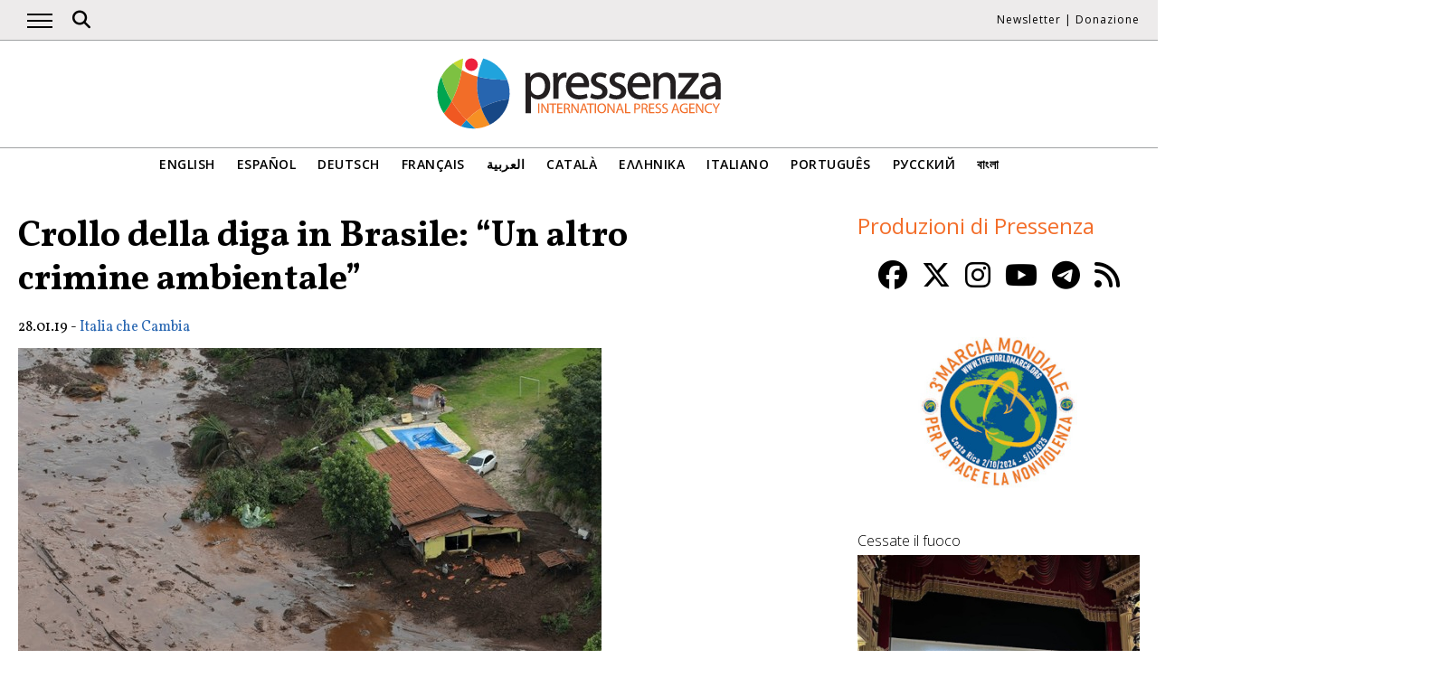

--- FILE ---
content_type: text/html; charset=UTF-8
request_url: https://www.pressenza.com/it/2019/01/crollo-della-diga-in-brasile-un-altro-crimine-ambientale/
body_size: 11306
content:
<!doctype html>
<html lang="it-IT">
<head>
    <meta charset="UTF-8">
    <meta name="viewport" content="width=device-width, initial-scale=1">
    <link rel="profile" href="https://gmpg.org/xfn/11">
    <meta name='robots' content='index, follow, max-image-preview:large, max-snippet:-1, max-video-preview:-1' />
	<style>img:is([sizes="auto" i], [sizes^="auto," i]) { contain-intrinsic-size: 3000px 1500px }</style>
	
	<!-- This site is optimized with the Yoast SEO plugin v26.5 - https://yoast.com/wordpress/plugins/seo/ -->
	<title>Crollo della diga in Brasile: “Un altro crimine ambientale”</title>
	<meta name="description" content="58 Morti accertati e 305 persone disperse. È questo il bilancio aggiornato della tragedia provocata in Brasile, vicino Brumadinho nello stato di Minais Gerais, dal crollo della diga della società mineraria Vale avvenuto il 25 gennaio." />
	<link rel="canonical" href="https://www.pressenza.com/it/2019/01/crollo-della-diga-in-brasile-un-altro-crimine-ambientale/" />
	<meta property="og:locale" content="it_IT" />
	<meta property="og:type" content="article" />
	<meta property="og:title" content="Crollo della diga in Brasile: “Un altro crimine ambientale”" />
	<meta property="og:description" content="58 Morti accertati e 305 persone disperse. È questo il bilancio aggiornato della tragedia provocata in Brasile, vicino Brumadinho nello stato di Minais Gerais, dal crollo della diga della società mineraria Vale avvenuto il 25 gennaio." />
	<meta property="og:url" content="https://www.pressenza.com/it/2019/01/crollo-della-diga-in-brasile-un-altro-crimine-ambientale/" />
	<meta property="og:site_name" content="Pressenza" />
	<meta property="article:publisher" content="https://www.facebook.com/PressenzaItalia" />
	<meta property="article:published_time" content="2019-01-28T12:04:44+00:00" />
	<meta property="og:image" content="https://www.pressenza.com/wp-content/uploads/2019/01/645x344-9-bodies-recovered-300-still-missing-in-brazil-dam-disaster-1548507814985.jpg" />
	<meta property="og:image:width" content="645" />
	<meta property="og:image:height" content="344" />
	<meta property="og:image:type" content="image/jpeg" />
	<meta name="author" content="Italia che Cambia" />
	<meta name="twitter:card" content="summary_large_image" />
	<meta name="twitter:creator" content="@PressenzaIPA" />
	<meta name="twitter:site" content="@PressenzaIPA" />
	<meta name="twitter:label1" content="Scritto da" />
	<meta name="twitter:data1" content="Italia che Cambia" />
	<meta name="twitter:label2" content="Tempo di lettura stimato" />
	<meta name="twitter:data2" content="2 minuti" />
	<script type="application/ld+json" class="yoast-schema-graph">{"@context":"https://schema.org","@graph":[{"@type":"Article","@id":"https://www.pressenza.com/it/2019/01/crollo-della-diga-in-brasile-un-altro-crimine-ambientale/#article","isPartOf":{"@id":"https://www.pressenza.com/it/2019/01/crollo-della-diga-in-brasile-un-altro-crimine-ambientale/"},"author":{"name":"Italia che Cambia","@id":"https://www.pressenza.com/it/#/schema/person/6350e7315e5438c005fcd2abe80235f2"},"headline":"Crollo della diga in Brasile: “Un altro crimine ambientale”","datePublished":"2019-01-28T12:04:44+00:00","mainEntityOfPage":{"@id":"https://www.pressenza.com/it/2019/01/crollo-della-diga-in-brasile-un-altro-crimine-ambientale/"},"wordCount":483,"publisher":{"@id":"https://www.pressenza.com/it/#organization"},"image":{"@id":"https://www.pressenza.com/it/2019/01/crollo-della-diga-in-brasile-un-altro-crimine-ambientale/#primaryimage"},"thumbnailUrl":"https://www.pressenza.com/wp-content/uploads/2019/01/645x344-9-bodies-recovered-300-still-missing-in-brazil-dam-disaster-1548507814985.jpg","keywords":["Brasile","diga","disastri ambientali"],"articleSection":["Ecologia ed Ambiente","Opinioni","Sud America"],"inLanguage":"it-IT"},{"@type":"WebPage","@id":"https://www.pressenza.com/it/2019/01/crollo-della-diga-in-brasile-un-altro-crimine-ambientale/","url":"https://www.pressenza.com/it/2019/01/crollo-della-diga-in-brasile-un-altro-crimine-ambientale/","name":"Crollo della diga in Brasile: “Un altro crimine ambientale”","isPartOf":{"@id":"https://www.pressenza.com/it/#website"},"primaryImageOfPage":{"@id":"https://www.pressenza.com/it/2019/01/crollo-della-diga-in-brasile-un-altro-crimine-ambientale/#primaryimage"},"image":{"@id":"https://www.pressenza.com/it/2019/01/crollo-della-diga-in-brasile-un-altro-crimine-ambientale/#primaryimage"},"thumbnailUrl":"https://www.pressenza.com/wp-content/uploads/2019/01/645x344-9-bodies-recovered-300-still-missing-in-brazil-dam-disaster-1548507814985.jpg","datePublished":"2019-01-28T12:04:44+00:00","description":"58 Morti accertati e 305 persone disperse. È questo il bilancio aggiornato della tragedia provocata in Brasile, vicino Brumadinho nello stato di Minais Gerais, dal crollo della diga della società mineraria Vale avvenuto il 25 gennaio.","breadcrumb":{"@id":"https://www.pressenza.com/it/2019/01/crollo-della-diga-in-brasile-un-altro-crimine-ambientale/#breadcrumb"},"inLanguage":"it-IT","potentialAction":[{"@type":"ReadAction","target":["https://www.pressenza.com/it/2019/01/crollo-della-diga-in-brasile-un-altro-crimine-ambientale/"]}]},{"@type":"ImageObject","inLanguage":"it-IT","@id":"https://www.pressenza.com/it/2019/01/crollo-della-diga-in-brasile-un-altro-crimine-ambientale/#primaryimage","url":"https://www.pressenza.com/wp-content/uploads/2019/01/645x344-9-bodies-recovered-300-still-missing-in-brazil-dam-disaster-1548507814985.jpg","contentUrl":"https://www.pressenza.com/wp-content/uploads/2019/01/645x344-9-bodies-recovered-300-still-missing-in-brazil-dam-disaster-1548507814985.jpg","width":645,"height":344},{"@type":"BreadcrumbList","@id":"https://www.pressenza.com/it/2019/01/crollo-della-diga-in-brasile-un-altro-crimine-ambientale/#breadcrumb","itemListElement":[{"@type":"ListItem","position":1,"name":"Accueil","item":"https://www.pressenza.com/it/"},{"@type":"ListItem","position":2,"name":"Crollo della diga in Brasile: “Un altro crimine ambientale”"}]},{"@type":"WebSite","@id":"https://www.pressenza.com/it/#website","url":"https://www.pressenza.com/it/","name":"Pressenza","description":"Agenzia di Stampa Internazionale","publisher":{"@id":"https://www.pressenza.com/it/#organization"},"potentialAction":[{"@type":"SearchAction","target":{"@type":"EntryPoint","urlTemplate":"https://www.pressenza.com/it/?s={search_term_string}"},"query-input":{"@type":"PropertyValueSpecification","valueRequired":true,"valueName":"search_term_string"}}],"inLanguage":"it-IT"},{"@type":"Organization","@id":"https://www.pressenza.com/it/#organization","name":"Pressenza","url":"https://www.pressenza.com/it/","logo":{"@type":"ImageObject","inLanguage":"it-IT","@id":"https://www.pressenza.com/it/#/schema/logo/image/","url":"https://www.pressenza.com/wp-content/uploads/2022/10/pressenza_logo_200x200.jpg","contentUrl":"https://www.pressenza.com/wp-content/uploads/2022/10/pressenza_logo_200x200.jpg","width":200,"height":200,"caption":"Pressenza"},"image":{"@id":"https://www.pressenza.com/it/#/schema/logo/image/"},"sameAs":["https://www.facebook.com/PressenzaItalia","https://x.com/PressenzaIPA"]},{"@type":"Person","@id":"https://www.pressenza.com/it/#/schema/person/6350e7315e5438c005fcd2abe80235f2","name":"Italia che Cambia","description":"Italia che Cambia è una testata giornalistica. Vogliamo creare strumenti che mettano insieme tutti gli attori silenziosi di quell’Italia che esiste ma che attualmente è invisibile dall’esterno, perché ignorata dai mass media. Vogliamo raccontare e rappresentare quei milioni di cittadini fino ad oggi esclusi dai circuiti informativi, offrendogli allo stesso tempo una serie di servizi fondamentali alla valorizzazione e alla messa in rete delle loro azioni.","url":"https://www.pressenza.com/it/author/italia-che-cambia/"}]}</script>
	<!-- / Yoast SEO plugin. -->


<link rel="alternate" type="application/rss+xml" title="Pressenza &raquo; Feed" href="https://www.pressenza.com/it/feed/" />
<link rel="alternate" type="application/rss+xml" title="Pressenza &raquo; Feed dei commenti" href="https://www.pressenza.com/it/comments/feed/" />
<link rel='stylesheet' id='gn-frontend-gnfollow-style-css' href='https://www.pressenza.com/wp-content/plugins/gn-publisher/assets/css/gn-frontend-gnfollow.min.css?ver=1.5.25' type='text/css' media='all' />
<link rel='stylesheet' id='pressenza3-style-css' href='https://www.pressenza.com/wp-content/themes/pressenza3/style.css?ver=1.1.2' type='text/css' media='all' />
<script type="text/javascript" src="https://www.pressenza.com/wp-content/plugins/wp-views/vendor/toolset/common-es/public/toolset-common-es-frontend.js?ver=175000" id="toolset-common-es-frontend-js"></script>
<script type="text/javascript" src="https://www.pressenza.com/wp-includes/js/jquery/jquery.min.js?ver=3.7.1" id="jquery-core-js"></script>
<script type="text/javascript" src="https://www.pressenza.com/wp-includes/js/jquery/jquery-migrate.min.js?ver=3.4.1" id="jquery-migrate-js"></script>
<link rel="https://api.w.org/" href="https://www.pressenza.com/it/wp-json/" /><link rel="alternate" title="JSON" type="application/json" href="https://www.pressenza.com/it/wp-json/wp/v2/posts/797168" /><link rel="EditURI" type="application/rsd+xml" title="RSD" href="https://www.pressenza.com/xmlrpc.php?rsd" />
<link rel='shortlink' href='https://www.pressenza.com/it/?p=797168' />
<link rel="alternate" title="oEmbed (JSON)" type="application/json+oembed" href="https://www.pressenza.com/it/wp-json/oembed/1.0/embed?url=https%3A%2F%2Fwww.pressenza.com%2Fit%2F2019%2F01%2Fcrollo-della-diga-in-brasile-un-altro-crimine-ambientale%2F" />
<link rel="alternate" title="oEmbed (XML)" type="text/xml+oembed" href="https://www.pressenza.com/it/wp-json/oembed/1.0/embed?url=https%3A%2F%2Fwww.pressenza.com%2Fit%2F2019%2F01%2Fcrollo-della-diga-in-brasile-un-altro-crimine-ambientale%2F&#038;format=xml" />
		<style type="text/css">.pp-podcast {opacity: 0;}</style>
		 <script> window.addEventListener("load",function(){ var c={script:false,link:false}; function ls(s) { if(!['script','link'].includes(s)||c[s]){return;}c[s]=true; var d=document,f=d.getElementsByTagName(s)[0],j=d.createElement(s); if(s==='script'){j.async=true;j.src='https://www.pressenza.com/wp-content/plugins/wp-views/vendor/toolset/blocks/public/js/frontend.js?v=1.6.17';}else{ j.rel='stylesheet';j.href='https://www.pressenza.com/wp-content/plugins/wp-views/vendor/toolset/blocks/public/css/style.css?v=1.6.17';} f.parentNode.insertBefore(j, f); }; function ex(){ls('script');ls('link')} window.addEventListener("scroll", ex, {once: true}); if (('IntersectionObserver' in window) && ('IntersectionObserverEntry' in window) && ('intersectionRatio' in window.IntersectionObserverEntry.prototype)) { var i = 0, fb = document.querySelectorAll("[class^='tb-']"), o = new IntersectionObserver(es => { es.forEach(e => { o.unobserve(e.target); if (e.intersectionRatio > 0) { ex();o.disconnect();}else{ i++;if(fb.length>i){o.observe(fb[i])}} }) }); if (fb.length) { o.observe(fb[i]) } } }) </script>
	<noscript>
		<link rel="stylesheet" href="https://www.pressenza.com/wp-content/plugins/wp-views/vendor/toolset/blocks/public/css/style.css">
	</noscript>		<style type="text/css" id="wp-custom-css">
			.my-image-class {
float: right;
margin: 1em;
}		</style>
		    <meta name="facebook-domain-verification" content="hkyj6yelackq2a56mzxxq6khbayujv">
    <link href="https://fonts.googleapis.com/css?family=Open+Sans:300,400,600|Vollkorn:400,700&display=swap" rel="stylesheet">
    <link href="https://fonts.googleapis.com/css2?family=Open+Sans+Condensed:ital,wght@1,300&display=swap" rel="stylesheet">
    <script src="https://use.fontawesome.com/a7e91cb703.js"></script>
	  <!-- our project just needs Font Awesome Solid + Brands version 6.6 -->
  	<link href="/wp-content/themes/pressenza3/css/fontawesome.css" rel="stylesheet" />
  	<link href="/wp-content/themes/pressenza3/css/brands.css" rel="stylesheet" />
  	<link href="/wp-content/themes/pressenza3/css/solid.css" rel="stylesheet" />
	  <!-- support v4 icon references/syntax -->
  	<link href="/wp-content/themes/pressenza3/css/v4-font-face.css" rel="stylesheet" />
		<!-- support v4 icon references/syntax -->
  	<link href="/wp-content/themes/pressenza3/css/v4-shims.css" rel="stylesheet" />
             <link rel="stylesheet" href="https://unpkg.com/leaflet@1.9.4/dist/leaflet.css"
             integrity="sha256-p4NxAoJBhIIN+hmNHrzRCf9tD/miZyoHS5obTRR9BMY="
             crossorigin=""/>
        <script src="https://unpkg.com/leaflet@1.9.4/dist/leaflet.js"
             integrity="sha256-20nQCchB9co0qIjJZRGuk2/Z9VM+kNiyxNV1lvTlZBo="
             crossorigin=""></script>
        <script async src="https://www.googletagmanager.com/gtag/js?id=G-W4KPML5CCR"></script>
    <script>
        window.dataLayer = window.dataLayer || [];
        function gtag(){dataLayer.push(arguments);}
        gtag('js', new Date());
        gtag('consent', 'default', {'analytics_storage': 'denied'});
        gtag('config', 'G-W4KPML5CCR');
    </script>
</head>

<body class="wp-singular post-template-default single single-post postid-797168 single-format-standard wp-theme-pressenza3 no-sidebar">
<a rel="me" href="https://mastodon.uno/@pressenza_italia" style="display:none;">Mastodon</a>
<a class="skip-link screen-reader-text" href="#content">Vai al contenuto</a>
<div id="topbar">
    <div class="container">
        <button class="burger" onclick="openNav()" aria-label="Apri il menu principale">
            <span class="burger-line"></span>
            <span class="burger-line"></span>
            <span class="burger-line"></span>
        </button>
        <div id="search"><i class="fa-solid fa-magnifying-glass" aria-hidden="true"></i></div>
        <div class="top-logo"><a href="https://www.pressenza.com/it/"><img src="https://www.pressenza.com/wp-content/themes/pressenza3/images/logo_pressenza_small.png" alt="Pressenza" width="359" height="90"></a></div>
        <nav class="meta hide-mobile"><a href="#newsletter" class="scroll">Newsletter</a> | <a href="#donation" class="scroll">Donazione</a></nav>
        <nav id="toplanguages" class="show-mobile" aria-label="Navigazione per lingua">
            <ul class="js-nav-system">
                <li class="js-nav-system__item">
                    <a href="#" class="js-nav-system__link">Italiano <i class="fa-solid fa-caret-down" aria-hidden="true"></i></a>
                    <ul class="js-nav-system__subnav">
                        <li class="js-nav-system__subnav__item"><a class="js-nav-system__subnav__link" href="https://www.pressenza.com/">English</a></li><li class="js-nav-system__subnav__item"><a class="js-nav-system__subnav__link" href="https://www.pressenza.com/es/">Español</a></li><li class="js-nav-system__subnav__item"><a class="js-nav-system__subnav__link" href="https://www.pressenza.com/de/">Deutsch</a></li><li class="js-nav-system__subnav__item"><a class="js-nav-system__subnav__link" href="https://www.pressenza.com/fr/">Français</a></li><li class="js-nav-system__subnav__item"><a class="js-nav-system__subnav__link" href="https://www.pressenza.com/ar/">العربية</a></li><li class="js-nav-system__subnav__item"><a class="js-nav-system__subnav__link" href="https://www.pressenza.com/ca/">Català</a></li><li class="js-nav-system__subnav__item"><a class="js-nav-system__subnav__link" href="https://www.pressenza.com/el/">Ελληνικα</a></li><li class="js-nav-system__subnav__item"><a class="js-nav-system__subnav__link" href="https://www.pressenza.com/pt-pt/">Português</a></li><li class="js-nav-system__subnav__item"><a class="js-nav-system__subnav__link" href="https://www.pressenza.com/ru/">Русский</a></li><li class="js-nav-system__subnav__item"><a class="js-nav-system__subnav__link" href="https://www.pressenza.com/bn/">বাংলা</a></li>                    </ul>
                </li>
            </ul>
        </nav>
    </div>
</div>
<div id="mainnav" class="sidenav">
    <a href="javascript:void(0)" class="closebtn" onclick="closeNav()">&times;</a>
    <nav aria-label="Main navigation">
        <div class="menu-main-menu-italian-container"><ul id="primary_menu" class="menu"><li id="menu-item-1400564" class="menu-item menu-item-type-custom menu-item-object-custom menu-item-has-children menu-item-1400564"><a href="#">Pressenza</a>
<ul class="sub-menu">
	<li id="menu-item-1400565" class="menu-item menu-item-type-post_type menu-item-object-page menu-item-1400565"><a href="https://www.pressenza.com/it/informazioni/">Chi siamo</a></li>
	<li id="menu-item-1400566" class="menu-item menu-item-type-post_type menu-item-object-page menu-item-1400566"><a href="https://www.pressenza.com/it/partners/">Partners</a></li>
	<li id="menu-item-1400567" class="menu-item menu-item-type-post_type menu-item-object-page menu-item-1400567"><a href="https://www.pressenza.com/it/contact/">Contatti</a></li>
	<li id="menu-item-1836483" class="menu-item menu-item-type-post_type menu-item-object-page menu-item-1836483"><a href="https://www.pressenza.com/it/impressum/">Impressum</a></li>
</ul>
</li>
<li id="menu-item-1403793" class="menu-item menu-item-type-custom menu-item-object-custom menu-item-1403793"><a href="https://www.pressenza.com/it/tag/eventi/">Eventi</a></li>
<li id="menu-item-270689" class="menu-item menu-item-type-taxonomy menu-item-object-category menu-item-270689"><a href="https://www.pressenza.com/it/-/internazionale/">Internazionale</a></li>
<li id="menu-item-1245663" class="menu-item menu-item-type-taxonomy menu-item-object-category current-post-ancestor menu-item-has-children menu-item-1245663"><a href="https://www.pressenza.com/it/-/regione/">Regione</a>
<ul class="sub-menu">
	<li id="menu-item-269003" class="menu-item menu-item-type-taxonomy menu-item-object-category menu-item-269003"><a href="https://www.pressenza.com/it/-/regione/africa-it/">Africa</a></li>
	<li id="menu-item-269004" class="menu-item menu-item-type-taxonomy menu-item-object-category menu-item-269004"><a href="https://www.pressenza.com/it/-/regione/asia-it/">Asia</a></li>
	<li id="menu-item-269005" class="menu-item menu-item-type-taxonomy menu-item-object-category menu-item-269005"><a href="https://www.pressenza.com/it/-/regione/centro-america/">America Centrale</a></li>
	<li id="menu-item-269006" class="menu-item menu-item-type-taxonomy menu-item-object-category menu-item-269006"><a href="https://www.pressenza.com/it/-/regione/europa/">Europa</a></li>
	<li id="menu-item-269007" class="menu-item menu-item-type-taxonomy menu-item-object-category menu-item-269007"><a href="https://www.pressenza.com/it/-/regione/medio-oriente/">Medio Oriente</a></li>
	<li id="menu-item-269051" class="menu-item menu-item-type-taxonomy menu-item-object-category menu-item-269051"><a href="https://www.pressenza.com/it/-/regione/nord-america/">Nord America</a></li>
	<li id="menu-item-269052" class="menu-item menu-item-type-taxonomy menu-item-object-category menu-item-269052"><a href="https://www.pressenza.com/it/-/regione/oceania-regione/">Oceania</a></li>
	<li id="menu-item-269053" class="menu-item menu-item-type-taxonomy menu-item-object-category current-post-ancestor current-menu-parent current-post-parent menu-item-269053"><a href="https://www.pressenza.com/it/-/regione/sud-america/">Sud America</a></li>
</ul>
</li>
<li id="menu-item-1245664" class="menu-item menu-item-type-taxonomy menu-item-object-category current-post-ancestor menu-item-has-children menu-item-1245664"><a href="https://www.pressenza.com/it/-/argomento/">Argomento</a>
<ul class="sub-menu">
	<li id="menu-item-269055" class="menu-item menu-item-type-taxonomy menu-item-object-category menu-item-269055"><a href="https://www.pressenza.com/it/-/argomento/cultura/">Cultura e Media</a></li>
	<li id="menu-item-269100" class="menu-item menu-item-type-taxonomy menu-item-object-category menu-item-269100"><a href="https://www.pressenza.com/it/-/argomento/diversita/">Non discriminazione</a></li>
	<li id="menu-item-269056" class="menu-item menu-item-type-taxonomy menu-item-object-category current-post-ancestor current-menu-parent current-post-parent menu-item-269056"><a href="https://www.pressenza.com/it/-/argomento/ambiente-ecologia/">Ecologia ed Ambiente</a></li>
	<li id="menu-item-269057" class="menu-item menu-item-type-taxonomy menu-item-object-category menu-item-269057"><a href="https://www.pressenza.com/it/-/argomento/economia/">Economia</a></li>
	<li id="menu-item-269094" class="menu-item menu-item-type-taxonomy menu-item-object-category menu-item-269094"><a href="https://www.pressenza.com/it/-/argomento/educazione/">Educazione</a></li>
	<li id="menu-item-802310" class="menu-item menu-item-type-taxonomy menu-item-object-category menu-item-802310"><a href="https://www.pressenza.com/it/-/argomento/genere-e-femminismi/">Genere e femminismi</a></li>
	<li id="menu-item-269095" class="menu-item menu-item-type-taxonomy menu-item-object-category menu-item-269095"><a href="https://www.pressenza.com/it/-/argomento/salute-argomento/">Salute</a></li>
	<li id="menu-item-269096" class="menu-item menu-item-type-taxonomy menu-item-object-category menu-item-269096"><a href="https://www.pressenza.com/it/-/argomento/diritti-umani/">Diritti Umani</a></li>
	<li id="menu-item-269097" class="menu-item menu-item-type-taxonomy menu-item-object-category menu-item-269097"><a href="https://www.pressenza.com/it/-/argomento/umanesimo-spiritualita/">Umanesimo e Spiritualità</a></li>
	<li id="menu-item-269098" class="menu-item menu-item-type-taxonomy menu-item-object-category menu-item-269098"><a href="https://www.pressenza.com/it/-/argomento/popoli-aborigeni/">Popoli originari</a></li>
	<li id="menu-item-269099" class="menu-item menu-item-type-taxonomy menu-item-object-category menu-item-269099"><a href="https://www.pressenza.com/it/-/argomento/affari-esteri/">Questioni internazionali</a></li>
	<li id="menu-item-802311" class="menu-item menu-item-type-taxonomy menu-item-object-category menu-item-802311"><a href="https://www.pressenza.com/it/-/argomento/migranti/">Migranti</a></li>
	<li id="menu-item-269143" class="menu-item menu-item-type-taxonomy menu-item-object-category menu-item-269143"><a href="https://www.pressenza.com/it/-/argomento/nonviolenza-argomento/">Nonviolenza</a></li>
	<li id="menu-item-269144" class="menu-item menu-item-type-taxonomy menu-item-object-category menu-item-269144"><a href="https://www.pressenza.com/it/-/argomento/pace-disarmo/">Pace e Disarmo</a></li>
	<li id="menu-item-269145" class="menu-item menu-item-type-taxonomy menu-item-object-category menu-item-269145"><a href="https://www.pressenza.com/it/-/argomento/politica/">Politica</a></li>
	<li id="menu-item-269146" class="menu-item menu-item-type-taxonomy menu-item-object-category menu-item-269146"><a href="https://www.pressenza.com/it/-/argomento/scienza-tecnologia/">Scienza e Tecnologia</a></li>
	<li id="menu-item-802312" class="menu-item menu-item-type-taxonomy menu-item-object-category menu-item-802312"><a href="https://www.pressenza.com/it/-/argomento/giovani/">Giovani</a></li>
</ul>
</li>
<li id="menu-item-2578400" class="menu-item menu-item-type-taxonomy menu-item-object-category menu-item-2578400"><a href="https://www.pressenza.com/it/-/noticia-it/">Cronaca</a></li>
<li id="menu-item-269147" class="menu-item menu-item-type-taxonomy menu-item-object-category menu-item-269147"><a href="https://www.pressenza.com/it/-/interviste/">Interviste</a></li>
<li id="menu-item-269148" class="menu-item menu-item-type-taxonomy menu-item-object-category current-post-ancestor current-menu-parent current-post-parent menu-item-269148"><a href="https://www.pressenza.com/it/-/opinioni/">Opinioni</a></li>
<li id="menu-item-270655" class="menu-item menu-item-type-taxonomy menu-item-object-category menu-item-270655"><a href="https://www.pressenza.com/it/-/comunicati-stampa/">Comunicati Stampa</a></li>
<li id="menu-item-269150" class="menu-item menu-item-type-taxonomy menu-item-object-category menu-item-269150"><a href="https://www.pressenza.com/it/-/fotoreportages/">Fotoreportages</a></li>
<li id="menu-item-646143" class="menu-item menu-item-type-taxonomy menu-item-object-category menu-item-646143"><a href="https://www.pressenza.com/it/-/radio-it/">Radio</a></li>
<li id="menu-item-646144" class="menu-item menu-item-type-taxonomy menu-item-object-category menu-item-646144"><a href="https://www.pressenza.com/it/-/video-it/">Video</a></li>
</ul></div>    </nav>
</div>
<div id="searchbox">
    <h3>Cerca</h3>
    <a href="javascript:void(0)" class="closebtn" onclick="closeSearch()">&times;</a>
    <div id="wgs_widget-3"><div class="wgs_wrapper"><div class="gcse-searchbox-only" data-resultsUrl="https://www.pressenza.com/search_gcse/"></div></div></div></div>
<header class="header">
    <div class="header-logo">
        <div class="logo">
            <a href="https://www.pressenza.com/it/"><img src="https://www.pressenza.com/wp-content/themes/pressenza3/images/logo_pressenza.svg" alt="Pressenza" class="img-responsive" width="320" height="90"></a>
        </div>
    </div>
    <div class="header-languages hide-mobile">
        <nav id="languages" aria-label="Language navigation">
            <ul>
                <li><a class="nav-link " href="https://www.pressenza.com/">English</a></li><li><a class="nav-link " href="https://www.pressenza.com/es/">Español</a></li><li><a class="nav-link " href="https://www.pressenza.com/de/">Deutsch</a></li><li><a class="nav-link " href="https://www.pressenza.com/fr/">Français</a></li><li><a class="nav-link " href="https://www.pressenza.com/ar/">العربية</a></li><li><a class="nav-link " href="https://www.pressenza.com/ca/">Català</a></li><li><a class="nav-link " href="https://www.pressenza.com/el/">Ελληνικα</a></li><li><a class="nav-link " href="https://www.pressenza.com/it/2019/01/crollo-della-diga-in-brasile-un-altro-crimine-ambientale/">Italiano</a></li><li><a class="nav-link " href="https://www.pressenza.com/pt-pt/">Português</a></li><li><a class="nav-link " href="https://www.pressenza.com/ru/">Русский</a></li><li><a class="nav-link " href="https://www.pressenza.com/bn/">বাংলা</a></li>            </ul>
        </nav>
    </div>
</header>
    <main>
        <div id="content" class="container">
            <div class="row">
                <div class="col-xs-12 col-md-8">

                    
<article id="post-797168" class="post-797168 post type-post status-publish format-standard has-post-thumbnail hentry category-ambiente-ecologia category-opinioni category-sud-america tag-brasile tag-diga tag-disastri-ambientali">
    <header class="entry-header">
        <h1 class="entry-title">Crollo della diga in Brasile: “Un altro crimine ambientale”</h1>            <div class="post-info">
                <time class="entry-date published" datetime="2019-01-28T12:04:44+00:00">28.01.19</time> - <span class="byline">  <a class="url fn dark" href="https://www.pressenza.com/it/author/italia-che-cambia/">Italia che Cambia</a></span>            </div>
            </header>

    <figure class="post-featured"><img width="645" height="344" src="https://www.pressenza.com/wp-content/uploads/2019/01/645x344-9-bodies-recovered-300-still-missing-in-brazil-dam-disaster-1548507814985.jpg" class="attachment-large size-large wp-post-image" alt="" decoding="async" fetchpriority="high" srcset="https://www.pressenza.com/wp-content/uploads/2019/01/645x344-9-bodies-recovered-300-still-missing-in-brazil-dam-disaster-1548507814985.jpg 645w, https://www.pressenza.com/wp-content/uploads/2019/01/645x344-9-bodies-recovered-300-still-missing-in-brazil-dam-disaster-1548507814985-300x160.jpg 300w" sizes="(max-width: 645px) 100vw, 645px" /><figcaption> (Foto di Italia che Cambia)</figcaption></figure>
    <div class="post-content">
        <p class="post-subtitle entry-subtitle"><span style="color: #800000;"><em>“Quando si verificano casi come questi, non possono essere considerati come incidenti, ma crimini ambientali”. È quanto afferma Greenpeace Brasil in riferimento al crollo della diga avvenuto in Brasile, a tre anni di distanza da un precedente disastro. Secondo il WWF il governo brasiliano dovrebbe aumentare i controlli e adottare un rigoroso regime di licenze e controlli. Eppure Bolsonaro sembra aver scelto di seguire tutt&#8217;altra direzione.</em></span></p>
<p>58 Morti accertati e 305 persone disperse. È questo il bilancio aggiornato della tragedia provocata in Brasile, vicino Brumadinho nello stato di Minais Gerais, dal<strong> crollo della diga</strong> della società mineraria Vale avvenuto il 25 gennaio.</p>
<p>“Questo <strong>nuovo disastro</strong> è un triste risultato della lezione non compresa dal governo brasiliano e dalle società minerarie con la tragedia della diga Fundão di Samarco, a Mariana (Minas Gerais), anch’essa gestita da Vale. La prima tragedia dimostra come gli impatti si estendano oltre lo sversamento: influenzano le persone e l’ambiente in vari modi e per anni e anni dopo il crollo”.</p>
<p>È quanto ha affermato Greenpeace Brasil ricordando un altro precedente disastro, ovvero il crollo della diga Fundão di Mariana, nel novembre 2015 provocò un’altra strage e il <strong>disastro ambientale del Rio Doce</strong>.</p>
<p>“I minerali – spiega l’associazione ambientalista – sono una risorsa limitata che deve essere sfruttata in modo strategico e con un rigoroso regime di licenze e controlli. Il riciclaggio e il riutilizzo devono essere prioritari. Sfortunatamente, i gruppi economici, con una forte lobby tra i parlamentari, insistono nell’allentare le regole del rilascio delle licenze ambientali”. E la situazione non migliora con il nuovo <strong>governo Bolsonaro</strong> che ha già promosso maggiore flessibilità nel rilascio delle autorizzazioni ambientali.</p>
<p>“Quando si verificano casi come questi, non possono essere considerati come incidenti, ma<strong> crimini ambientali</strong> derivati ​​dall’avidità e dalla negligenza, che devono essere rigorosamente investigati, puniti e risarciti”, continua Greenpeace Brasil che ricorda che “ad oggi, più di tre anni dopo la frana che ha distrutto il bacino del Rio Doce, le persone colpite non solo stanno ancora battendosi in tribunale per essere adeguatamente compensate e perché l’ecosistema venga ripristinato, ma continuano a risentire di problemi di salute e perdite economiche. La società brasiliana non può continuare a essere danneggiata tragedie come queste”.</p>
<p>Una posizione sostenuta anche da Wwf Brasil che sottolinea che “questa è davvero una<strong> tragedia</strong>, ma non un incidente. Un disastro di queste proporzioni poteva  – e doveva  – essere evitato grazie a leggi ambientali che garantiscono la sicurezza delle comunità e della natura”.</p>
<p>Il Wwf Brasil conclude: “Tre anni dopo il disastro di Mariana, delle vite sono state nuovamente perse perché persistiamo nell’errore di non impedire che simili tragedie accadano. Il Brasile deve aumentare i suoi controlli. Dobbiamo rafforzare la strutturazione delle agenzie governative che hanno l’importante compito di sorvegliare le attività ad alto impatto sociale e ambientale”.</p>
<p>Eppure, il <strong>governo Bolsonaro</strong> sembra stia andando verso tutt’altra direzione.</p>
<p class="partnersite"><a href="http://www.italiachecambia.org/2019/01/crollo-diga-brasile-crimine-ambientale/" target="_blank">L’articolo originale può essere letto qui</a></p>    </div>
</article>
<aside class="post-meta">
    <ul class="post-shares">
        <li>
            <a class="social-button" href="https://www.facebook.com/sharer/sharer.php?u=https://www.pressenza.com/it/2019/01/crollo-della-diga-in-brasile-un-altro-crimine-ambientale/" target="_blank">
                <i class="fa-brands fa-facebook" aria-hidden="true"></i>
            </a>
        </li>
        <li>
            <a class="social-button" href="https://twitter.com/intent/tweet?url=https://www.pressenza.com/it/2019/01/crollo-della-diga-in-brasile-un-altro-crimine-ambientale/&text=Crollo+della+diga+in+Brasile%3A+%E2%80%9CUn+altro+crimine+ambientale%E2%80%9D" target="_blank">
                <i class="fa-brands fa-x-twitter" aria-hidden="true"></i>
            </a>
        </li>
        <li>
            <a class="social-button" href="mailto:info@example.com?&subject=Crollo%20della%20diga%20in%20Brasile%3A%20%E2%80%9CUn%20altro%20crimine%20ambientale%E2%80%9D&body=https://www.pressenza.com/it/2019/01/crollo-della-diga-in-brasile-un-altro-crimine-ambientale/" target="_blank">
                <i class="fa-regular fa-envelope" aria-hidden="true"></i>
            </a>
        </li>
    </ul>

    <div class="post-tags">Categorie: <a href="https://www.pressenza.com/it/-/argomento/ambiente-ecologia/">Ecologia ed Ambiente</a>, <a href="https://www.pressenza.com/it/-/opinioni/">Opinioni</a>, <a href="https://www.pressenza.com/it/-/regione/sud-america/">Sud America</a><br>Tag: <a href="https://www.pressenza.com/it/tag/brasile/" rel="tag">Brasile</a>, <a href="https://www.pressenza.com/it/tag/diga/" rel="tag">diga</a>, <a href="https://www.pressenza.com/it/tag/disastri-ambientali/" rel="tag">disastri ambientali</a></div>
        <div class="author-box clearfix">
        <div class="author-image"><img width="200" height="92" src="https://www.pressenza.com/wp-content/uploads/2023/08/italia-che-cambia.png" class="img-responsive" alt="" decoding="async" /></div>        <div class="author-content">
            <p><em><strong><a class="url fn dark" href="https://www.pressenza.com/it/author/italia-che-cambia/">Italia che Cambia</a></strong><br>
                Italia che Cambia è una testata giornalistica. Vogliamo creare strumenti che mettano insieme tutti gli attori silenziosi di quell’Italia che esiste ma che attualmente è invisibile dall’esterno, perché ignorata dai mass media. Vogliamo raccontare e rappresentare quei milioni di cittadini fino ad oggi esclusi dai circuiti informativi, offrendogli allo stesso tempo una serie di servizi fondamentali alla valorizzazione e alla messa in rete delle loro azioni.
<strong><a href="http://www.italiachecambia.org/">www.italiachecambia.org</a></strong></em></p>
                    </div>
    </div>
</aside>

<div id="call" class="call-to-action">
    <div class="row">
        <div id="newsletter" class="col-xs-12 col-md-6">
            <h2>Newsletter</h2>
            <p class="call-to-action-info">Inserisci la tua email qui sotto per ricevere la newsletter giornaliera.</p>
            <form id="nlreg" action="https://www.pressenza.com" method="post">
                <input id="nllang" type="hidden" name="nllang" value="it">
                <input id="nlmail" type="text" name="nlmail" value="" size="40" placeholder="E-Mail" data-error="Inserisci un indirizzo e-mail valido">

                <p id="nlconsent" style="display:none; font-size:12px;"><input type="checkbox" value="1" name="consent" id="doconsent"
                                                                               data-error="Conferma il tuo consenso al trattamento dei dati">
                     <label for="doconsent">Consenso al trattamento dei dati</label><br>Acconsento a che Pressenza IPA mi informi via e-mail sulle notizie che vengono pubblicate e anche su altre interessanti informazioni e attività. I miei dati saranno utilizzati solo per tale scopo. I dati saranno passati a terze parti solo se necessario per la realizzazione del suddetto scopo. Posso revocare il mio consenso in qualsiasi momento via e-mail all'indirizzo info@pressenza.com o utilizzando il link contenuto nelle e-mail inviatemi da Pressenza IPA. E' possibile avere ulteriori informazioni consultando le informazioni sulla protezione dei dati.                </p>
                <div id="nlinfo" style="color: red;"></div>
                <input id="nlbutton" type="submit" value="Sottoscrivi">
            </form>
        </div>
        <div id="donation" class="col-xs-12 col-md-6">
            <h2>Donazione</h2>
            <p class="call-to-action-info">Sostieni il giornalismo per la pace e la nonviolenza con una donazione.</p>
            <div style="margin-top:15px"><a href="https://www.pressenza.com/it/donazione/" class="btn">Fare una donazione</a></div>
        </div>
    </div>
</div>
                    <section class="section specials mt">
                        <div class="section-title">
                            <span></span>
                            <div>Articoli raccomandati</div>
                        </div>
                        <div id="recommended" class="row" data-cat="59" data-exclude="797168" data-lang="it">
                            Display recommended<br>
                            Category: 59<br>Exclude ID: 797168                        </div>
                    </section>
                </div>
                <div class="col-xs-12 col-md-4">
                    <div class="sidebar">
                        <div class="sidebar-section widget-productions"><div class="section-title"><div style="color: #F36D29">Produzioni di Pressenza</div></div><div class="row"><div id="custom_html-2" class="widget_text widget col-xs-12 col-sm-6 col-md-12 widget_custom_html"><div class="textwidget custom-html-widget"><div style="font-size: 2em; text-align: center;">
<a class="social-button" href="https://www.facebook.com/PressenzaItalia/" target="_blank"><i class="fa-brands fa-facebook"></i></a>
&nbsp;<a class="social-button" href="https://twitter.com/pressenza_it" target="_blank"><i class="fa-brands fa-x-twitter"></i></a>
&nbsp;<a class="social-button" href="https://www.instagram.com/pressenza_italia/" target="_blank"><i class="fa-brands fa-instagram"></i></a>
&nbsp;<a class="social-button" href="https://www.youtube.com/channel/UCSalEIWjE1RSxkwjfftFuqg" target="_blank"><i class="fa-brands fa-youtube"></i></a>
&nbsp;<a class="social-button" href="http://t.me/pressenzaitalia" target="_blank"><i class="fa-brands fa-telegram"></i></a>
&nbsp;<a class="social-button" href="https://www.pressenza.com/it/feed/" target="_blank"><i class="fa-solid fa-rss"></i></a>
</div></div></div><div id="media_image-123" class="widget col-xs-12 col-sm-6 col-md-12 widget_media_image"><a href="https://www.pressenza.com/it/tag/terza-marcia-mondiale-per-la-pace-e-la-nonviolenza/"><img width="360" height="203" src="https://www.pressenza.com/wp-content/uploads/2024/09/3mm-italiano.jpg" class="image wp-image-2545975  attachment-full size-full" alt="" style="max-width: 100%; height: auto;" decoding="async" loading="lazy" srcset="https://www.pressenza.com/wp-content/uploads/2024/09/3mm-italiano.jpg 360w, https://www.pressenza.com/wp-content/uploads/2024/09/3mm-italiano-300x169.jpg 300w" sizes="auto, (max-width: 360px) 100vw, 360px" /></a></div><div id="media_image-121" class="widget col-xs-12 col-sm-6 col-md-12 widget_media_image"><h3 class="widget-title">Cessate il fuoco</h3><a href="https://www.pressenza.com/it/tag/gaza/"><img width="360" height="286" src="https://www.pressenza.com/wp-content/uploads/2024/09/cessate-il-fuoco.jpg" class="image wp-image-2545965  attachment-full size-full" alt="" style="max-width: 100%; height: auto;" decoding="async" loading="lazy" srcset="https://www.pressenza.com/wp-content/uploads/2024/09/cessate-il-fuoco.jpg 360w, https://www.pressenza.com/wp-content/uploads/2024/09/cessate-il-fuoco-300x238.jpg 300w" sizes="auto, (max-width: 360px) 100vw, 360px" /></a></div><div id="media_image-70" class="widget col-xs-12 col-sm-6 col-md-12 widget_media_image"><a href="https://www.pressenza.com/it/tag/ucraina/"><img width="300" height="198" src="https://www.pressenza.com/wp-content/uploads/2022/02/no-alla-guerra-in-Ucraina-300x198.jpg" class="image wp-image-1530761  attachment-medium size-medium" alt="" style="max-width: 100%; height: auto;" decoding="async" loading="lazy" srcset="https://www.pressenza.com/wp-content/uploads/2022/02/no-alla-guerra-in-Ucraina-300x198.jpg 300w, https://www.pressenza.com/wp-content/uploads/2022/02/no-alla-guerra-in-Ucraina.jpg 360w" sizes="auto, (max-width: 300px) 100vw, 300px" /></a></div><div id="media_image-109" class="widget col-xs-12 col-sm-6 col-md-12 widget_media_image"><a href="https://www.pressenza.com/it/redazioni-corrispondenti-locali/"><img width="360" height="233" src="https://www.pressenza.com/wp-content/uploads/2023/10/Redazioni-corrispondenti-locali.png" class="image wp-image-1777637  attachment-full size-full" alt="" style="max-width: 100%; height: auto;" decoding="async" loading="lazy" srcset="https://www.pressenza.com/wp-content/uploads/2023/10/Redazioni-corrispondenti-locali.png 360w, https://www.pressenza.com/wp-content/uploads/2023/10/Redazioni-corrispondenti-locali-300x194.png 300w" sizes="auto, (max-width: 360px) 100vw, 360px" /></a></div><div id="media_image-94" class="widget col-xs-12 col-sm-6 col-md-12 widget_media_image"><a href="https://www.pressenza.com/it/tag/buone-nuove/"><img width="360" height="360" src="https://www.pressenza.com/wp-content/uploads/2024/09/buone-nuove.jpg" class="image wp-image-2547703  attachment-full size-full" alt="" style="max-width: 100%; height: auto;" decoding="async" loading="lazy" srcset="https://www.pressenza.com/wp-content/uploads/2024/09/buone-nuove.jpg 360w, https://www.pressenza.com/wp-content/uploads/2024/09/buone-nuove-300x300.jpg 300w, https://www.pressenza.com/wp-content/uploads/2024/09/buone-nuove-150x150.jpg 150w" sizes="auto, (max-width: 360px) 100vw, 360px" /></a></div><div id="custom_html-6" class="widget_text widget col-xs-12 col-sm-6 col-md-12 widget_custom_html"><h3 class="widget-title">Presidi per la Pace</h3><div class="textwidget custom-html-widget"><iframe src="https://www.google.com/maps/d/embed?mid=1ggUsOx-WQOFQUCLpALsoze2SlNdd2Qo&ehbc=2E312F" width="640" height="800"></iframe></div></div><div id="media_image-95" class="widget col-xs-12 col-sm-6 col-md-12 widget_media_image"><h3 class="widget-title">Storie africane</h3><a href="https://www.pressenza.com/it/tag/storie-africane/"><img width="300" height="192" src="https://www.pressenza.com/wp-content/uploads/2022/11/storie-africane-300x192.jpg" class="image wp-image-1694958  attachment-medium size-medium" alt="" style="max-width: 100%; height: auto;" decoding="async" loading="lazy" srcset="https://www.pressenza.com/wp-content/uploads/2022/11/storie-africane-300x192.jpg 300w, https://www.pressenza.com/wp-content/uploads/2022/11/storie-africane.jpg 360w" sizes="auto, (max-width: 300px) 100vw, 300px" /></a></div><div id="media_image-14" class="widget col-xs-12 col-sm-6 col-md-12 widget_media_image"><h3 class="widget-title">Catalogo dei Documentari</h3><a href="https://www.pressenza.com/it/catalogo-dei-documentari/"><img width="300" height="169" src="https://www.pressenza.com/wp-content/uploads/2021/01/documentari-banner-300x169.jpeg" class="image wp-image-1275595  attachment-medium size-medium" alt="" style="max-width: 100%; height: auto;" decoding="async" loading="lazy" srcset="https://www.pressenza.com/wp-content/uploads/2021/01/documentari-banner-300x169.jpeg 300w, https://www.pressenza.com/wp-content/uploads/2021/01/documentari-banner.jpeg 640w" sizes="auto, (max-width: 300px) 100vw, 300px" /></a></div><div id="media_image-45" class="widget col-xs-12 col-sm-6 col-md-12 widget_media_image"><h3 class="widget-title">Canale di YouTube</h3><a href="https://www.youtube.com/channel/UCSalEIWjE1RSxkwjfftFuqg"><img width="300" height="125" src="https://www.pressenza.com/wp-content/uploads/2016/10/PressenzaTV-300x125.jpg" class="image wp-image-381207  attachment-medium size-medium" alt="" style="max-width: 100%; height: auto;" decoding="async" loading="lazy" srcset="https://www.pressenza.com/wp-content/uploads/2016/10/PressenzaTV-300x125.jpg 300w, https://www.pressenza.com/wp-content/uploads/2016/10/PressenzaTV.jpg 360w" sizes="auto, (max-width: 300px) 100vw, 300px" /></a></div><div id="media_image-4" class="widget col-xs-12 col-sm-6 col-md-12 widget_media_image"><h3 class="widget-title">Racconti della Resistenza</h3><a href="https://www.pressenza.com/it/tag/racconti-della-resistenza/"><img width="300" height="228" src="https://www.pressenza.com/wp-content/uploads/2021/05/Racconti-della-Resistenza-2-300x228.jpg" class="image wp-image-1356789  attachment-medium size-medium" alt="" style="max-width: 100%; height: auto;" decoding="async" loading="lazy" srcset="https://www.pressenza.com/wp-content/uploads/2021/05/Racconti-della-Resistenza-2-300x228.jpg 300w, https://www.pressenza.com/wp-content/uploads/2021/05/Racconti-della-Resistenza-2.jpg 360w" sizes="auto, (max-width: 300px) 100vw, 300px" /></a></div></div></div><div class="sidebar-section widget-campaigns"><div class="section-title"><div>Campagne</div></div><div class="row"></div></div>                    </div>
                </div>
            </div>
        </div>
    </main>
<footer>
    <div class="container">
        <div class="row">
            <div class="col-xs-12 col-sm-7">
                <p><strong>Pressenza</strong><br>Agenzia stampa internazionale per la pace, la nonviolenza, l'umanesimo e la nondiscriminazione con sedi a Atene, Barcellona, Berlino, Bogotà, Bordeaux, Bruxelles, Budapest, Buenos Aires, Città del Messico, Córdoba (Argentina), Firenze, Lima, Londra, Madrid, Manila, Mar del Plata, Milano, Monaco di Baviera, Mosca, New York, Nuova Delhi, Palermo, Parigi, Porto, Quito, Roma, San José de Costa Rica, Santiago del Cile, San Paolo del Brasile, Torino, Valencia e Vienna.</p>
                <div class="menu-footer-menu-italian-container"><ul id="footer_menu" class="menu"><li id="menu-item-9977" class="menu-item menu-item-type-post_type menu-item-object-page menu-item-9977"><a href="https://www.pressenza.com/it/informazioni/">Chi siamo</a></li>
<li id="menu-item-9983" class="menu-item menu-item-type-post_type menu-item-object-page menu-item-9983"><a href="https://www.pressenza.com/it/contact/">Contatti</a></li>
<li id="menu-item-1401957" class="menu-item menu-item-type-post_type menu-item-object-page menu-item-1401957"><a href="https://www.pressenza.com/it/informazioni-sulla-protezione-dei-dati/">Protezione dei dati</a></li>
<li id="menu-item-1835650" class="menu-item menu-item-type-post_type menu-item-object-page menu-item-1835650"><a href="https://www.pressenza.com/it/impressum/">Impressum</a></li>
<li id="menu-item-2580751" class="menu-item menu-item-type-custom menu-item-object-custom menu-item-2580751"><a target="_blank" href="https://depositphotos.com/stock-photography.html">Alcune delle immagini di repertorio sono fornite da Depositphotos</a></li>
</ul></div>            </div>
            <div class="col-xs-12 col-sm-5" style="text-align: right">
                <ul class="shares">
                    <li><a class="social-button" href="https://www.facebook.com/PressenzaItalia/" target="_blank"><i class="fa-brands fa-facebook" aria-hidden="true"></i></a></li><li><a class="social-button" href="https://twitter.com/pressenza_it" target="_blank"><i class="fa-brands fa-x-twitter" aria-hidden="true"></i></a></li><li><a class="social-button" href="https://www.instagram.com/pressenza_italia/" target="_blank"><i class="fa-brands fa-instagram" aria-hidden="true"></i></a></li><li><a class="social-button" href="https://www.youtube.com/channel/UCSalEIWjE1RSxkwjfftFuqg" target="_blank"><i class="fa-brands fa-youtube" aria-hidden="true"></i></a></li><li><a class="social-button" href="http://t.me/pressenzaitalia" target="_blank"><i class="fa-brands fa-telegram" aria-hidden="true"></i></a></li>                    <li style="text-align: right;">
                        <a class="social-button" href="https://www.pressenza.com/it/feed/" target="_blank"><i class="fa-solid fa-rss" aria-hidden="true"></i></a>
                    </li>
                </ul>
            </div>
        </div>
    </div>
</footer>
<div id="cookie_consent">
    <h2>Abbiamo a cuore la tua privacy</h2>
    <p>Utilizziamo i cookie per analizzare il nostro traffico e per incorporare contenuti di terze parti. Facendo clic su "Accetto", si accetta l'uso dei cookie.</p>
    <button class="consent-ok" onclick="consentGranted()">Accetto</button>
    <button class="consent-dismiss" onclick="consentDismiss()">Rifiuto</button>
</div>
<script type="speculationrules">
{"prefetch":[{"source":"document","where":{"and":[{"href_matches":"\/it\/*"},{"not":{"href_matches":["\/wp-*.php","\/wp-admin\/*","\/wp-content\/uploads\/*","\/wp-content\/*","\/wp-content\/plugins\/*","\/wp-content\/themes\/pressenza3\/*","\/it\/*\\?(.+)"]}},{"not":{"selector_matches":"a[rel~=\"nofollow\"]"}},{"not":{"selector_matches":".no-prefetch, .no-prefetch a"}}]},"eagerness":"conservative"}]}
</script>
		<style type="text/css"></style>
		<script type="text/javascript" id="google_cse_v2-js-extra">
/* <![CDATA[ */
var scriptParams = {"google_search_engine_id":"007077999554478440219:soezhh45q10"};
/* ]]> */
</script>
<script type="text/javascript" src="https://www.pressenza.com/wp-content/plugins/wp-google-search/assets/js/google_cse_v2.js?ver=1" id="google_cse_v2-js"></script>
<script type="text/javascript" src="https://www.pressenza.com/wp-content/themes/pressenza3/js/slick.min.js?ver=1.1.2" id="pressenza3-slick-js"></script>
<script type="text/javascript" src="https://www.pressenza.com/wp-content/themes/pressenza3/js/app.js?ver=1.1.2" id="pressenza3-app-js"></script>
<script type="text/javascript" src="https://www.pressenza.com/wp-content/themes/pressenza3/js/jquery-accessible-subnav-dropdown.min.js?ver=1.1.2" id="pressenza3-navigation-js"></script>
</body>
</html>

<!-- Performance optimized by Redis Object Cache. Learn more: https://wprediscache.com -->


--- FILE ---
content_type: text/html; charset=utf-8
request_url: https://www.google.com/maps/d/embed?mid=1ggUsOx-WQOFQUCLpALsoze2SlNdd2Qo&ehbc=2E312F
body_size: 50956
content:
<!DOCTYPE html><html itemscope itemtype="http://schema.org/WebSite"><head><script nonce="1oaxAQSda5_cOY1Iln99fQ">window['ppConfig'] = {productName: '06194a8f37177242d55a18e38c5a91c6', deleteIsEnforced:  false , sealIsEnforced:  false , heartbeatRate:  0.5 , periodicReportingRateMillis:  60000.0 , disableAllReporting:  false };(function(){'use strict';function k(a){var b=0;return function(){return b<a.length?{done:!1,value:a[b++]}:{done:!0}}}function l(a){var b=typeof Symbol!="undefined"&&Symbol.iterator&&a[Symbol.iterator];if(b)return b.call(a);if(typeof a.length=="number")return{next:k(a)};throw Error(String(a)+" is not an iterable or ArrayLike");}var m=typeof Object.defineProperties=="function"?Object.defineProperty:function(a,b,c){if(a==Array.prototype||a==Object.prototype)return a;a[b]=c.value;return a};
function n(a){a=["object"==typeof globalThis&&globalThis,a,"object"==typeof window&&window,"object"==typeof self&&self,"object"==typeof global&&global];for(var b=0;b<a.length;++b){var c=a[b];if(c&&c.Math==Math)return c}throw Error("Cannot find global object");}var p=n(this);function q(a,b){if(b)a:{var c=p;a=a.split(".");for(var d=0;d<a.length-1;d++){var e=a[d];if(!(e in c))break a;c=c[e]}a=a[a.length-1];d=c[a];b=b(d);b!=d&&b!=null&&m(c,a,{configurable:!0,writable:!0,value:b})}}
q("Object.is",function(a){return a?a:function(b,c){return b===c?b!==0||1/b===1/c:b!==b&&c!==c}});q("Array.prototype.includes",function(a){return a?a:function(b,c){var d=this;d instanceof String&&(d=String(d));var e=d.length;c=c||0;for(c<0&&(c=Math.max(c+e,0));c<e;c++){var f=d[c];if(f===b||Object.is(f,b))return!0}return!1}});
q("String.prototype.includes",function(a){return a?a:function(b,c){if(this==null)throw new TypeError("The 'this' value for String.prototype.includes must not be null or undefined");if(b instanceof RegExp)throw new TypeError("First argument to String.prototype.includes must not be a regular expression");return this.indexOf(b,c||0)!==-1}});function r(a,b,c){a("https://csp.withgoogle.com/csp/proto/"+encodeURIComponent(b),JSON.stringify(c))}function t(){var a;if((a=window.ppConfig)==null?0:a.disableAllReporting)return function(){};var b,c,d,e;return(e=(b=window)==null?void 0:(c=b.navigator)==null?void 0:(d=c.sendBeacon)==null?void 0:d.bind(navigator))!=null?e:u}function u(a,b){var c=new XMLHttpRequest;c.open("POST",a);c.send(b)}
function v(){var a=(w=Object.prototype)==null?void 0:w.__lookupGetter__("__proto__"),b=x,c=y;return function(){var d=a.call(this),e,f,g,h;r(c,b,{type:"ACCESS_GET",origin:(f=window.location.origin)!=null?f:"unknown",report:{className:(g=d==null?void 0:(e=d.constructor)==null?void 0:e.name)!=null?g:"unknown",stackTrace:(h=Error().stack)!=null?h:"unknown"}});return d}}
function z(){var a=(A=Object.prototype)==null?void 0:A.__lookupSetter__("__proto__"),b=x,c=y;return function(d){d=a.call(this,d);var e,f,g,h;r(c,b,{type:"ACCESS_SET",origin:(f=window.location.origin)!=null?f:"unknown",report:{className:(g=d==null?void 0:(e=d.constructor)==null?void 0:e.name)!=null?g:"unknown",stackTrace:(h=Error().stack)!=null?h:"unknown"}});return d}}function B(a,b){C(a.productName,b);setInterval(function(){C(a.productName,b)},a.periodicReportingRateMillis)}
var D="constructor __defineGetter__ __defineSetter__ hasOwnProperty __lookupGetter__ __lookupSetter__ isPrototypeOf propertyIsEnumerable toString valueOf __proto__ toLocaleString x_ngfn_x".split(" "),E=D.concat,F=navigator.userAgent.match(/Firefox\/([0-9]+)\./),G=(!F||F.length<2?0:Number(F[1])<75)?["toSource"]:[],H;if(G instanceof Array)H=G;else{for(var I=l(G),J,K=[];!(J=I.next()).done;)K.push(J.value);H=K}var L=E.call(D,H),M=[];
function C(a,b){for(var c=[],d=l(Object.getOwnPropertyNames(Object.prototype)),e=d.next();!e.done;e=d.next())e=e.value,L.includes(e)||M.includes(e)||c.push(e);e=Object.prototype;d=[];for(var f=0;f<c.length;f++){var g=c[f];d[f]={name:g,descriptor:Object.getOwnPropertyDescriptor(Object.prototype,g),type:typeof e[g]}}if(d.length!==0){c=l(d);for(e=c.next();!e.done;e=c.next())M.push(e.value.name);var h;r(b,a,{type:"SEAL",origin:(h=window.location.origin)!=null?h:"unknown",report:{blockers:d}})}};var N=Math.random(),O=t(),P=window.ppConfig;P&&(P.disableAllReporting||P.deleteIsEnforced&&P.sealIsEnforced||N<P.heartbeatRate&&r(O,P.productName,{origin:window.location.origin,type:"HEARTBEAT"}));var y=t(),Q=window.ppConfig;if(Q)if(Q.deleteIsEnforced)delete Object.prototype.__proto__;else if(!Q.disableAllReporting){var x=Q.productName;try{var w,A;Object.defineProperty(Object.prototype,"__proto__",{enumerable:!1,get:v(),set:z()})}catch(a){}}
(function(){var a=t(),b=window.ppConfig;b&&(b.sealIsEnforced?Object.seal(Object.prototype):b.disableAllReporting||(document.readyState!=="loading"?B(b,a):document.addEventListener("DOMContentLoaded",function(){B(b,a)})))})();}).call(this);
</script><title itemprop="name">mappa INIZIATIVE PACIFISTE PRATICATE CONTINUATIVAMENTE - Google My Maps</title><meta name="robots" content="noindex,nofollow"/><meta http-equiv="X-UA-Compatible" content="IE=edge,chrome=1"><meta name="viewport" content="initial-scale=1.0,minimum-scale=1.0,maximum-scale=1.0,user-scalable=0,width=device-width"/><meta name="description" itemprop="description" content="Sempre più numerosi e sempre più folti gruppi manifestano esibendo bandiere arcobaleno e striscioni o cartelli che esprimono idee convergenti su un’idea, il rifiuto della guerra. Alcuni &quot;facendo chiasso&quot;, con attività e performance, altri invece tacendo, con un eloquente &quot;silenzio&quot; per un’ora, mezz’ora o qualche minuto. Tutti costantemente e con continuità, una volta al mese o alla settimana e periodicamente da tanto tempo, addirittura molti anni. Ritenendo che le loro attività ed esperienze meritino di venir documentate, ecco la nostra proposta: indicare dove e quando i gruppi si radunano in questa mappa elaborata - e man mano aggiornata - a cura dei reporter di PRESSENZA https://www.pressenza.com/it/
A ciascun gruppo che lo gradisce la redazione dedicherà un reportage che ne racconta la storia e descrive le caratteristiche.
Per cominciare serve disporre di alcune informazioni su ognuno, raccolte mediante l&#39;apposito modulo https://forms.gle/vXBn83i8vgY1rgYf8"/><meta itemprop="url" content="https://www.google.com/maps/d/viewer?mid=1ggUsOx-WQOFQUCLpALsoze2SlNdd2Qo"/><meta itemprop="image" content="https://www.google.com/maps/d/thumbnail?mid=1ggUsOx-WQOFQUCLpALsoze2SlNdd2Qo"/><meta property="og:type" content="website"/><meta property="og:title" content="mappa INIZIATIVE PACIFISTE PRATICATE CONTINUATIVAMENTE - Google My Maps"/><meta property="og:description" content="Sempre più numerosi e sempre più folti gruppi manifestano esibendo bandiere arcobaleno e striscioni o cartelli che esprimono idee convergenti su un’idea, il rifiuto della guerra. Alcuni &quot;facendo chiasso&quot;, con attività e performance, altri invece tacendo, con un eloquente &quot;silenzio&quot; per un’ora, mezz’ora o qualche minuto. Tutti costantemente e con continuità, una volta al mese o alla settimana e periodicamente da tanto tempo, addirittura molti anni. Ritenendo che le loro attività ed esperienze meritino di venir documentate, ecco la nostra proposta: indicare dove e quando i gruppi si radunano in questa mappa elaborata - e man mano aggiornata - a cura dei reporter di PRESSENZA https://www.pressenza.com/it/
A ciascun gruppo che lo gradisce la redazione dedicherà un reportage che ne racconta la storia e descrive le caratteristiche.
Per cominciare serve disporre di alcune informazioni su ognuno, raccolte mediante l&#39;apposito modulo https://forms.gle/vXBn83i8vgY1rgYf8"/><meta property="og:url" content="https://www.google.com/maps/d/viewer?mid=1ggUsOx-WQOFQUCLpALsoze2SlNdd2Qo"/><meta property="og:image" content="https://www.google.com/maps/d/thumbnail?mid=1ggUsOx-WQOFQUCLpALsoze2SlNdd2Qo"/><meta property="og:site_name" content="Google My Maps"/><meta name="twitter:card" content="summary_large_image"/><meta name="twitter:title" content="mappa INIZIATIVE PACIFISTE PRATICATE CONTINUATIVAMENTE - Google My Maps"/><meta name="twitter:description" content="Sempre più numerosi e sempre più folti gruppi manifestano esibendo bandiere arcobaleno e striscioni o cartelli che esprimono idee convergenti su un’idea, il rifiuto della guerra. Alcuni &quot;facendo chiasso&quot;, con attività e performance, altri invece tacendo, con un eloquente &quot;silenzio&quot; per un’ora, mezz’ora o qualche minuto. Tutti costantemente e con continuità, una volta al mese o alla settimana e periodicamente da tanto tempo, addirittura molti anni. Ritenendo che le loro attività ed esperienze meritino di venir documentate, ecco la nostra proposta: indicare dove e quando i gruppi si radunano in questa mappa elaborata - e man mano aggiornata - a cura dei reporter di PRESSENZA https://www.pressenza.com/it/
A ciascun gruppo che lo gradisce la redazione dedicherà un reportage che ne racconta la storia e descrive le caratteristiche.
Per cominciare serve disporre di alcune informazioni su ognuno, raccolte mediante l&#39;apposito modulo https://forms.gle/vXBn83i8vgY1rgYf8"/><meta name="twitter:image:src" content="https://www.google.com/maps/d/thumbnail?mid=1ggUsOx-WQOFQUCLpALsoze2SlNdd2Qo"/><link rel="stylesheet" id="gmeviewer-styles" href="https://www.gstatic.com/mapspro/_/ss/k=mapspro.gmeviewer.ZPef100W6CI.L.W.O/am=AAAE/d=0/rs=ABjfnFU-qGe8BTkBR_LzMLwzNczeEtSkkw" nonce="1-dKbXMXq4STt9vw14pJJQ"><link rel="stylesheet" href="https://fonts.googleapis.com/css?family=Roboto:300,400,500,700" nonce="1-dKbXMXq4STt9vw14pJJQ"><link rel="shortcut icon" href="//www.gstatic.com/mapspro/images/favicon-001.ico"><link rel="canonical" href="https://www.google.com/mymaps/viewer?mid=1ggUsOx-WQOFQUCLpALsoze2SlNdd2Qo&amp;hl=en_US"></head><body jscontroller="O1VPAb" jsaction="click:cOuCgd;"><div class="c4YZDc HzV7m-b7CEbf SfQLQb-QClCJf-giiMnc SfQLQb-dIxMhd-bN97Pc-b3rLgd"><div class="jQhVs-haAclf"><div class="jQhVs-uMX1Ee-My5Dr-purZT-uDEFge"><div class="jQhVs-uMX1Ee-My5Dr-purZT-uDEFge-bN97Pc"><div class="jQhVs-uMX1Ee-My5Dr-purZT-uDEFge-Bz112c"></div><div class="jQhVs-uMX1Ee-My5Dr-purZT-uDEFge-fmcmS-haAclf"><div class="jQhVs-uMX1Ee-My5Dr-purZT-uDEFge-fmcmS">Open full screen to view more</div></div></div></div></div><div class="i4ewOd-haAclf"><div class="i4ewOd-UzWXSb" id="map-canvas"></div></div><div class="X3SwIb-haAclf NBDE7b-oxvKad"><div class="X3SwIb-i8xkGf"></div></div><div class="Te60Vd-ZMv3u dIxMhd-bN97Pc-b3rLgd"><div class="dIxMhd-bN97Pc-Tswv1b-Bz112c"></div><div class="dIxMhd-bN97Pc-b3rLgd-fmcmS">This map was created by a user. <a href="//support.google.com/mymaps/answer/3024454?hl=en&amp;amp;ref_topic=3188329" target="_blank">Learn how to create your own.</a></div><div class="dIxMhd-bN97Pc-b3rLgd-TvD9Pc" title="Close"></div></div><script nonce="1oaxAQSda5_cOY1Iln99fQ">this.gbar_=this.gbar_||{};(function(_){var window=this;
try{
_.Fd=function(a,b,c){if(!a.j)if(c instanceof Array)for(var d of c)_.Fd(a,b,d);else{d=(0,_.y)(a.C,a,b);const e=a.v+c;a.v++;b.dataset.eqid=e;a.B[e]=d;b&&b.addEventListener?b.addEventListener(c,d,!1):b&&b.attachEvent?b.attachEvent("on"+c,d):a.o.log(Error("t`"+b))}};
}catch(e){_._DumpException(e)}
try{
var Gd=document.querySelector(".gb_J .gb_B"),Hd=document.querySelector("#gb.gb_ad");Gd&&!Hd&&_.Fd(_.od,Gd,"click");
}catch(e){_._DumpException(e)}
try{
_.qh=function(a){if(a.v)return a.v;for(const b in a.i)if(a.i[b].ka()&&a.i[b].B())return a.i[b];return null};_.rh=function(a,b){a.i[b.J()]=b};var sh=new class extends _.N{constructor(){var a=_.$c;super();this.B=a;this.v=null;this.o={};this.C={};this.i={};this.j=null}A(a){this.i[a]&&(_.qh(this)&&_.qh(this).J()==a||this.i[a].P(!0))}Ua(a){this.j=a;for(const b in this.i)this.i[b].ka()&&this.i[b].Ua(a)}oc(a){return a in this.i?this.i[a]:null}};_.rd("dd",sh);
}catch(e){_._DumpException(e)}
try{
_.Ji=function(a,b){return _.H(a,36,b)};
}catch(e){_._DumpException(e)}
try{
var Ki=document.querySelector(".gb_z .gb_B"),Li=document.querySelector("#gb.gb_ad");Ki&&!Li&&_.Fd(_.od,Ki,"click");
}catch(e){_._DumpException(e)}
})(this.gbar_);
// Google Inc.
</script><script nonce="1oaxAQSda5_cOY1Iln99fQ">
  function _DumpException(e) {
    if (window.console) {
      window.console.error(e.stack);
    }
  }
  var _pageData = "[[1,null,null,null,null,null,null,null,null,null,\"at\",\"\",\"\",1768551440474,\"\",\"en_US\",false,[],\"https://www.google.com/maps/d/viewer?mid\\u003d1ggUsOx-WQOFQUCLpALsoze2SlNdd2Qo\",\"https://www.google.com/maps/d/embed?mid\\u003d1ggUsOx-WQOFQUCLpALsoze2SlNdd2Qo\\u0026ehbc\\u003d2E312F\",\"https://www.google.com/maps/d/edit?mid\\u003d1ggUsOx-WQOFQUCLpALsoze2SlNdd2Qo\",\"https://www.google.com/maps/d/thumbnail?mid\\u003d1ggUsOx-WQOFQUCLpALsoze2SlNdd2Qo\",null,null,true,\"https://www.google.com/maps/d/print?mid\\u003d1ggUsOx-WQOFQUCLpALsoze2SlNdd2Qo\",\"https://www.google.com/maps/d/pdf?mid\\u003d1ggUsOx-WQOFQUCLpALsoze2SlNdd2Qo\",\"https://www.google.com/maps/d/viewer?mid\\u003d1ggUsOx-WQOFQUCLpALsoze2SlNdd2Qo\",null,false,\"/maps/d\",\"maps/sharing\",\"//www.google.com/intl/en_US/help/terms_maps.html\",true,\"https://docs.google.com/picker\",null,false,null,[[[\"//www.gstatic.com/mapspro/images/google-my-maps-logo-regular-001.png\",143,25],[\"//www.gstatic.com/mapspro/images/google-my-maps-logo-regular-2x-001.png\",286,50]],[[\"//www.gstatic.com/mapspro/images/google-my-maps-logo-small-001.png\",113,20],[\"//www.gstatic.com/mapspro/images/google-my-maps-logo-small-2x-001.png\",226,40]]],1,\"https://www.gstatic.com/mapspro/_/js/k\\u003dmapspro.gmeviewer.en_US.knJKv4m5-eY.O/am\\u003dAAAE/d\\u003d0/rs\\u003dABjfnFWJ7eYXBrZ1WlLyBY6MwF9-imcrgg/m\\u003dgmeviewer_base\",null,null,true,null,\"US\",null,null,null,null,null,null,true],[\"mf.map\",\"1ggUsOx-WQOFQUCLpALsoze2SlNdd2Qo\",\"mappa INIZIATIVE PACIFISTE PRATICATE CONTINUATIVAMENTE\",null,[7.6848541,46.1715356,17.336563,36.9626489],[7.6848541,46.1715356,17.336563,36.9626489],[[null,\"PFMUETcaetE\",\"NOMI gruppi e TITOLI attività e iniziative\",\"\",[[[\"https://mt.googleapis.com/vt/icon/name\\u003dicons/onion/SHARED-mymaps-pin-container-bg_4x.png,icons/onion/SHARED-mymaps-pin-container_4x.png,icons/onion/1899-blank-shape_pin_4x.png\\u0026highlight\\u003dff000000,006064\\u0026scale\\u003d2.0\"],null,5,1,null,[[\"SILENZIO PER LA PACE\"]],[[[],null,1,1,[[null,[45.1171824,8.6653097]],\"0\",null,\"PFMUETcaetE\",[45.1171824,8.6653097],[0,-128],\"55243B4E307290D6\"],[[\"SILENZIO PER LA PACE\"]]],[[],null,1,1,[[null,[45.4649457,9.1878974]],\"0\",null,\"PFMUETcaetE\",[45.4649457,9.1878974],[0,-128],\"552455CEA8C50149\"],[[\"SILENZIO PER LA PACE\"]]],[[],null,1,1,[[null,[45.548046500000005,9.1602937]],\"0\",null,\"PFMUETcaetE\",[45.5480465,9.1602937],[0,-128],\"552466638035EF6B\"],[[\"SILENZIO PER LA PACE\"]]],[[],null,1,1,[[null,[43.8429166,10.5027323]],\"0\",null,\"PFMUETcaetE\",[43.8429166,10.5027323],[0,-128],\"5539D16DED3F0EC1\"],[[\"SILENZIO PER LA PACE\"]]],[[],null,1,1,[[null,[44.9281342,10.5209362]],\"0\",null,\"PFMUETcaetE\",[44.9281342,10.5209362],[0,-128],\"558B4FDCC83BED8B\"],[[\"SILENZIO PER LA PACE\"]]],[[],null,1,1,[[null,[41.108241,16.6912948]],\"0\",null,\"PFMUETcaetE\",[41.108241,16.6912948],[0,-128],\"55AFFB683E639EBC\"],[[\"SILENZIO PER LA PACE\"]]]]],[[\"https://mt.googleapis.com/vt/icon/name\\u003dicons/onion/SHARED-mymaps-pin-container-bg_4x.png,icons/onion/SHARED-mymaps-pin-container_4x.png,icons/onion/1899-blank-shape_pin_4x.png\\u0026highlight\\u003dff000000,F57C00\\u0026scale\\u003d2.0\"],null,5,1,null,[[\"CESSATE IL FUOCO\"]],[[[],null,1,1,[[null,[46.1715356,9.8692802]],\"0\",null,\"PFMUETcaetE\",[46.1715356,9.8692802],[0,-128],\"55246B8F280F1A7D\"],[[\"CESSATE IL FUOCO\"]]],[[],null,1,1,[[null,[42.9343659,10.5248516]],\"0\",null,\"PFMUETcaetE\",[42.9343659,10.5248516],[0,-128],\"55246EADB75BB2D6\"],[[\"CESSATE IL FUOCO\"]]],[[],null,1,1,[[null,[44.9964655,9.008668800000002]],\"0\",null,\"PFMUETcaetE\",[44.9964655,9.0086688],[0,-128],\"563B6A35417E0A25\"],[[\"CESSATE IL FUOCO\"]]],[[],null,1,1,[[null,[45.7679842,13.3691044]],\"0\",null,\"PFMUETcaetE\",[45.7679842,13.3691044],[0,-128],\"563BD95ED7B39A8E\"],[[\"CESSATE IL FUOCO\"]]],[[],null,1,1,[[null,[42.9298087,10.5255781]],\"0\",null,\"PFMUETcaetE\",[42.9298087,10.5255781],[0,-128],\"563BE66317BC7A37\"],[[\"CESSATE IL FUOCO\"]]],[[],null,1,1,[[null,[46.0679552,13.2386375]],\"0\",null,\"PFMUETcaetE\",[46.0679552,13.2386375],[0,-128],\"564014E56E8D88AB\"],[[\"CESSATE IL FUOCO\"]]]]],[[\"https://mt.googleapis.com/vt/icon/name\\u003dicons/onion/SHARED-mymaps-pin-container-bg_4x.png,icons/onion/SHARED-mymaps-pin-container_4x.png,icons/onion/1899-blank-shape_pin_4x.png\\u0026highlight\\u003dff000000,000000\\u0026scale\\u003d2.0\"],null,5,1,null,[[\"DONNE IN NERO\"]],[[[],null,1,1,[[null,[45.8910051,11.0432129]],\"0\",null,\"PFMUETcaetE\",[45.8910051,11.0432129],[0,-128],\"555775D858285B92\"],[[\"DONNE IN NERO\"]]],[[],null,1,1,[[null,[45.4386191,10.9928026]],\"0\",null,\"PFMUETcaetE\",[45.4386191,10.9928026],[0,-128],\"55DE71C6F39A1F62\"],[[\"DONNE IN NERO\"]]],[[],null,1,1,[[null,[41.1243732,16.8692154]],\"0\",null,\"PFMUETcaetE\",[41.1243732,16.8692154],[0,-128],\"562B698883C3A8B7\"],[[\"DONNE IN NERO\"]]],[[],null,1,1,[[null,[44.7011438,10.6312305]],\"0\",null,\"PFMUETcaetE\",[44.7011438,10.6312305],[0,-128],\"562B71F62AD03DDF\"],[[\"DONNE IN NERO\"]]],[[],null,1,1,[[null,[45.817709,8.826414400000003]],\"0\",null,\"PFMUETcaetE\",[45.817709,8.8264144],[0,-128],\"5740B093EE5A1730\"],[[\"DONNE IN NERO\"]]]]],[[\"https://mt.googleapis.com/vt/icon/name\\u003dicons/onion/SHARED-mymaps-pin-container-bg_4x.png,icons/onion/SHARED-mymaps-pin-container_4x.png,icons/onion/1899-blank-shape_pin_4x.png\\u0026highlight\\u003dff000000,0F9D58\\u0026scale\\u003d2.0\"],null,5,1,null,[[\"PRESIDIO PER LA PACE\"]],[[[],null,1,1,[[null,[45.4682663,7.8794247]],\"0\",null,\"PFMUETcaetE\",[45.4682663,7.8794247],[0,-128],\"5566F74CA7F99150\"],[[\"PRESIDIO PER LA PACE\"]]],[[],null,1,1,[[null,[44.3038957,8.4742594]],\"0\",null,\"PFMUETcaetE\",[44.3038957,8.4742594],[0,-128],\"562B7E307AA3D797\"],[[\"PRESIDIO PER LA PACE\"]]],[[],null,1,1,[[null,[45.364836,9.684829900000002]],\"0\",null,\"PFMUETcaetE\",[45.364836,9.6848299],[0,-128],\"5704FA51DB19504D\"],[[\"PRESIDIO PER LA PACE\"]]],[[],null,1,1,[[null,[45.1963024,11.3028978]],\"0\",null,\"PFMUETcaetE\",[45.1963024,11.3028978],[0,-128],\"5704FD03133D63B9\"],[[\"PRESIDIO PER LA PACE\"]]]]],[[\"https://mt.googleapis.com/vt/icon/name\\u003dicons/onion/SHARED-mymaps-pin-container-bg_4x.png,icons/onion/SHARED-mymaps-pin-container_4x.png,icons/onion/1899-blank-shape_pin_4x.png\\u0026highlight\\u003dff000000,000000\\u0026scale\\u003d2.0\"],null,5,1,null,[[\"FUORI LA GUERRA DALLA STORIA\"]],[[[],null,1,1,[[null,[44.519686,11.3488276]],\"0\",null,\"PFMUETcaetE\",[44.519686,11.3488276],[0,-128],\"55399037F412D70A\"],[[\"FUORI LA GUERRA DALLA STORIA\"]]],[[],null,1,1,[[null,[45.0627767,9.6914611]],\"0\",null,\"PFMUETcaetE\",[45.0627767,9.6914611],[0,-128],\"5539994DF408F66A\"],[[\"FUORI LA GUERRA DALLA STORIA\"]]],[[],null,1,1,[[null,[44.698499,8.0345066]],\"0\",null,\"PFMUETcaetE\",[44.698499,8.0345066],[0,-128],\"590D0511C54D905D\"],[[\"FUORI LA GUERRA DALLA STORIA\"]]]]],[[\"https://mt.googleapis.com/vt/icon/name\\u003dicons/onion/SHARED-mymaps-pin-container-bg_4x.png,icons/onion/SHARED-mymaps-pin-container_4x.png,icons/onion/1899-blank-shape_pin_4x.png\\u0026highlight\\u003dff000000,F9A825\\u0026scale\\u003d2.0\"],null,5,1,null,[[\"CONTRO IL COMMERCIO DI ARMI\"]],[[[],null,1,1,[[null,[45.4258109,10.3268296]],\"0\",null,\"PFMUETcaetE\",[45.4258109,10.3268296],[0,-128],\"563B22E29B0B8F06\"],[[\"CONTRO IL COMMERCIO DI ARMI\"]]],[[],null,1,1,[[null,[44.4059749,8.8935469]],\"0\",null,\"PFMUETcaetE\",[44.4059749,8.8935469],[0,-128],\"563B3565FAA24675\"],[[\"CONTRO IL COMMERCIO DI ARMI\"]]],[[],null,1,1,[[null,[43.5571516,10.2970306]],\"0\",null,\"PFMUETcaetE\",[43.5571516,10.2970306],[0,-128],\"563BA5D25807A60C\"],[[\"CONTRO IL COMMERCIO DI ARMI\"]]]]],[[\"https://mt.googleapis.com/vt/icon/name\\u003dicons/onion/SHARED-mymaps-pin-container-bg_4x.png,icons/onion/SHARED-mymaps-pin-container_4x.png,icons/onion/1899-blank-shape_pin_4x.png\\u0026highlight\\u003dff000000,558B2F\\u0026scale\\u003d2.0\"],null,5,1,null,[[\"PRESIDIO\"]],[[[],null,1,1,[[null,[45.5609652,12.2393989]],\"0\",null,\"PFMUETcaetE\",[45.5609652,12.2393989],[0,-128],\"58EE2A8C5218AE9A\"],[[\"PRESIDIO\"]]],[[],null,1,1,[[null,[45.3209144,8.4179922]],\"0\",null,\"PFMUETcaetE\",[45.3209144,8.4179922],[0,-128],\"58FDD3EA72ECE863\"],[[\"PRESIDIO\"]]],[[],null,1,1,[[null,[44.6968953,7.8517466]],\"0\",null,\"PFMUETcaetE\",[44.6968953,7.8517466],[0,-128],\"591183CC0F8932B7\"],[[\"PRESIDIO\"]]]]],[[\"https://mt.googleapis.com/vt/icon/name\\u003dicons/onion/SHARED-mymaps-pin-container-bg_4x.png,icons/onion/SHARED-mymaps-pin-container_4x.png,icons/onion/1899-blank-shape_pin_4x.png\\u0026highlight\\u003dff000000,673AB7\\u0026scale\\u003d2.0\"],null,5,1,null,[[\"FESTIVAL DELLA PACE\"]],[[[],null,1,1,[[null,[45.5248981,10.1927228]],\"0\",null,\"PFMUETcaetE\",[45.5248981,10.1927228],[0,-128],\"5530AF34811CFCFF\"],[[\"FESTIVAL DELLA PACE\"]]],[[],null,1,1,[[null,[45.3120207,9.5037618]],\"0\",null,\"PFMUETcaetE\",[45.3120207,9.5037618],[0,-128],\"5542BF751AAE8560\"],[[\"FESTIVAL DELLA PACE\"]]]]],[[\"https://mt.googleapis.com/vt/icon/name\\u003dicons/onion/SHARED-mymaps-pin-container-bg_4x.png,icons/onion/SHARED-mymaps-pin-container_4x.png,icons/onion/1899-blank-shape_pin_4x.png\\u0026highlight\\u003dff000000,FFEA00\\u0026scale\\u003d2.0\"],null,5,1,null,[[\"CONTRO IL RIARMO\"]],[[[],null,1,1,[[null,[43.623754,10.353583500000001]],\"0\",null,\"PFMUETcaetE\",[43.623754,10.3535835],[0,-128],\"563ABA492638DD2A\"],[[\"CONTRO IL RIARMO\"]]],[[],null,1,1,[[null,[45.42411,10.2772089]],\"0\",null,\"PFMUETcaetE\",[45.42411,10.2772089],[0,-128],\"563AFBAE34D500FA\"],[[\"CONTRO IL RIARMO\"]]]]],[[\"https://mt.googleapis.com/vt/icon/name\\u003dicons/onion/SHARED-mymaps-pin-container-bg_4x.png,icons/onion/SHARED-mymaps-pin-container_4x.png,icons/onion/1899-blank-shape_pin_4x.png\\u0026highlight\\u003dff000000,0097A7\\u0026scale\\u003d2.0\"],null,5,1,null,[[\"ORA IN SILENZIO PER LA PACE\"]],[[[],null,1,1,[[null,[44.4072195,8.9340351]],\"0\",null,\"PFMUETcaetE\",[44.4072195,8.9340351],[0,-128],\"552440FE085923BF\"],[[\"ORA IN SILENZIO PER LA PACE\"]]]]],[[\"https://mt.googleapis.com/vt/icon/name\\u003dicons/onion/SHARED-mymaps-pin-container-bg_4x.png,icons/onion/SHARED-mymaps-pin-container_4x.png,icons/onion/1899-blank-shape_pin_4x.png\\u0026highlight\\u003dff000000,C2185B\\u0026scale\\u003d2.0\"],null,5,1,null,[[\"Casa delle Donne\"]],[[[],null,1,1,[[null,[43.8833748,10.2425672]],\"0\",null,\"PFMUETcaetE\",[43.8833748,10.2425672],[0,-128],\"552477AEE8529E44\"],[[\"Casa delle Donne\"]]]]],[[\"https://mt.googleapis.com/vt/icon/name\\u003dicons/onion/SHARED-mymaps-pin-container-bg_4x.png,icons/onion/SHARED-mymaps-pin-container_4x.png,icons/onion/1899-blank-shape_pin_4x.png\\u0026highlight\\u003dff000000,097138\\u0026scale\\u003d2.0\"],null,5,1,null,[[\"PRESENZA DI PACE\"]],[[[],null,1,1,[[null,[45.0691447,7.6848541]],\"0\",null,\"PFMUETcaetE\",[45.0691447,7.6848541],[0,-128],\"55247DCB98E0F45E\"],[[\"PRESENZA DI PACE\"]]]]],[[\"https://mt.googleapis.com/vt/icon/name\\u003dicons/onion/SHARED-mymaps-pin-container-bg_4x.png,icons/onion/SHARED-mymaps-pin-container_4x.png,icons/onion/1899-blank-shape_pin_4x.png\\u0026highlight\\u003dff000000,C2185B\\u0026scale\\u003d2.0\"],null,5,1,null,[[\"Presidio DONNE PER LA PACE\"]],[[[],null,1,1,[[null,[38.1453056,13.3420874]],\"0\",null,\"PFMUETcaetE\",[38.1453056,13.3420874],[0,-128],\"5524854D9F4EB7BB\"],[[\"Presidio DONNE PER LA PACE\"]]]]],[[\"https://mt.googleapis.com/vt/icon/name\\u003dicons/onion/SHARED-mymaps-pin-container-bg_4x.png,icons/onion/SHARED-mymaps-pin-container_4x.png,icons/onion/1899-blank-shape_pin_4x.png\\u0026highlight\\u003dff000000,C2185B\\u0026scale\\u003d2.0\"],null,5,1,null,[[\"DONNE PER LA PACE\"]],[[[],null,1,1,[[null,[37.4964983,14.0592998]],\"0\",null,\"PFMUETcaetE\",[37.4964983,14.0592998],[0,-128],\"55248BFEF7F0B805\"],[[\"DONNE PER LA PACE\"]]]]],[[\"https://mt.googleapis.com/vt/icon/name\\u003dicons/onion/SHARED-mymaps-pin-container-bg_4x.png,icons/onion/SHARED-mymaps-pin-container_4x.png,icons/onion/1899-blank-shape_pin_4x.png\\u0026highlight\\u003dff000000,9C27B0\\u0026scale\\u003d2.0\"],null,5,1,null,[[\"MARCIA\"]],[[[],null,1,1,[[null,[43.1142248,12.3889089]],\"0\",null,\"PFMUETcaetE\",[43.1142248,12.3889089],[0,-128],\"5529AEB3BEED2ECA\"],[[\"MARCIA\"]]]]],[[\"https://mt.googleapis.com/vt/icon/name\\u003dicons/onion/SHARED-mymaps-pin-container-bg_4x.png,icons/onion/SHARED-mymaps-pin-container_4x.png,icons/onion/1899-blank-shape_pin_4x.png\\u0026highlight\\u003dff000000,0288D1\\u0026scale\\u003d2.0\"],null,5,1,null,[[\"FESTIVAL DELLA PACE \"]],[[[],null,1,1,[[null,[44.8142911,10.3218009]],\"0\",null,\"PFMUETcaetE\",[44.8142911,10.3218009],[0,-128],\"5530B2BF28B22E4C\"],[[\"FESTIVAL DELLA PACE \"]]]]],[[\"https://mt.googleapis.com/vt/icon/name\\u003dicons/onion/SHARED-mymaps-pin-container-bg_4x.png,icons/onion/SHARED-mymaps-pin-container_4x.png,icons/onion/1899-blank-shape_pin_4x.png\\u0026highlight\\u003dff000000,0288D1\\u0026scale\\u003d2.0\"],null,5,1,null,[[\"FUORI LA GUERRA DALLA STORIA - IN SILENZIO PER LA PACE -  \"]],[[[],null,1,1,[[null,[42.7596882,11.1137115]],\"0\",null,\"PFMUETcaetE\",[42.7596882,11.1137115],[0,-128],\"55318AF75C969384\"],[[\"FUORI LA GUERRA DALLA STORIA - IN SILENZIO PER LA PACE -  \"]]]]],[[\"https://mt.googleapis.com/vt/icon/name\\u003dicons/onion/SHARED-mymaps-pin-container-bg_4x.png,icons/onion/SHARED-mymaps-pin-container_4x.png,icons/onion/1899-blank-shape_pin_4x.png\\u0026highlight\\u003dff000000,0288D1\\u0026scale\\u003d2.0\"],null,5,1,null,[[\"Presidio DONNE PER LA PACE \"]],[[[],null,1,1,[[null,[38.1456761,13.3420686]],\"0\",null,\"PFMUETcaetE\",[38.1456761,13.3420686],[0,-128],\"55399E2024F194C5\"],[[\"Presidio DONNE PER LA PACE \"]]]]],[[\"https://mt.googleapis.com/vt/icon/name\\u003dicons/onion/SHARED-mymaps-pin-container-bg_4x.png,icons/onion/SHARED-mymaps-pin-container_4x.png,icons/onion/1899-blank-shape_pin_4x.png\\u0026highlight\\u003dff000000,817717\\u0026scale\\u003d2.0\"],null,5,1,null,[[\"UNITI PER LA PACE\"]],[[[],null,1,1,[[null,[45.3944452,11.8732646]],\"0\",null,\"PFMUETcaetE\",[45.3944452,11.8732646],[0,-128],\"5539B53424B86652\"],[[\"UNITI PER LA PACE\"]]]]],[[\"https://mt.googleapis.com/vt/icon/name\\u003dicons/onion/SHARED-mymaps-pin-container-bg_4x.png,icons/onion/SHARED-mymaps-pin-container_4x.png,icons/onion/1899-blank-shape_pin_4x.png\\u0026highlight\\u003dff000000,01579B\\u0026scale\\u003d2.0\"],null,5,1,null,[[\"INSIEME PER LA PACE\"]],[[[],null,1,1,[[null,[43.7780012,11.2168324]],\"0\",null,\"PFMUETcaetE\",[43.7780012,11.2168324],[0,-128],\"5566C3BCA76EF027\"],[[\"INSIEME PER LA PACE\"]]]]],[[\"https://mt.googleapis.com/vt/icon/name\\u003dicons/onion/SHARED-mymaps-pin-container-bg_4x.png,icons/onion/SHARED-mymaps-pin-container_4x.png,icons/onion/1899-blank-shape_pin_4x.png\\u0026highlight\\u003dff000000,0288D1\\u0026scale\\u003d2.0\"],null,5,1,null,[[\" \"]],[[[],null,1,1,[[null,[41.9005311,12.4961738]],\"0\",null,\"PFMUETcaetE\",[41.9005311,12.4961738],[0,-128],\"5566DC2CE74C7180\"],[[\"NO al migranticidio\"]]],[[],null,1,1,[[null,[45.6610772,13.8043981]],\"0\",null,\"PFMUETcaetE\",[45.6610772,13.8043981],[0,-128],\"556880F311D84B88\"],[[\"EIRENEFEST\"]]],[[],null,1,1,[[null,[43.7715752,11.2664406]],\"0\",null,\"PFMUETcaetE\",[43.7715752,11.2664406],[0,-128],\"55883383EEF64E1D\"],[[\"FRIDAY FOR PEACE\"]]],[[],null,1,1,[[null,[45.4638335,9.1892704]],\"0\",null,\"PFMUETcaetE\",[45.4638335,9.1892704],[0,-128],\"558B7B0008C733BD\"],[[\"ESSERE UMANI\"]]],[[],null,1,1,[[null,[41.4637281,15.543140200000002]],\"0\",null,\"PFMUETcaetE\",[41.4637281,15.5431402],[0,-128],\"55AEE617178418C3\"],[[\"DIGIUNO PER LA PACE\"]]],[[],null,1,1,[[null,[45.6502157,13.768093500000003]],\"0\",null,\"PFMUETcaetE\",[45.6502157,13.7680935],[0,-128],\"562A835A61A45CED\"],[[\"PRESIDIO CONTRO OGNI GENOCIDIO\"]]],[[],null,1,1,[[null,[40.7056276,17.336563]],\"0\",null,\"PFMUETcaetE\",[40.7056276,17.336563],[0,-128],\"562B325BB46B9294\"],[[\"100 GIORNI ... \"]]],[[],null,1,1,[[null,[45.4687969,12.2727564]],\"0\",null,\"PFMUETcaetE\",[45.4687969,12.2727564],[0,-128],\"562B89537ABB327D\"],[[\"IN MARCIA PER LA PACE\"]]],[[],null,1,1,[[null,[45.1563423,10.7910711]],\"0\",null,\"PFMUETcaetE\",[45.1563423,10.7910711],[0,-128],\"5636953EE29D8344\"],[[\"MANTOVA PER LA PACE\"]]],[[],null,1,1,[[null,[36.9626489,14.633873200000002]],\"0\",null,\"PFMUETcaetE\",[36.9626489,14.6338732],[0,-128],\"5639F62573ABE100\"],[[\"PAGODA DELLA PACE\"]]],[[],null,1,1,[[null,[45.4848831,9.202936]],\"0\",null,\"PFMUETcaetE\",[45.4848831,9.202936],[0,-128],\"563A8F40302D9A93\"],[[\"CONTRO L\u0027ASSEDIO DI GAZA E IL GENOCIDIO DEI PALESTINESI\"]]],[[],null,1,1,[[null,[38.1194845,13.367224]],\"0\",null,\"PFMUETcaetE\",[38.1194845,13.367224],[0,-128],\"56AD7340DE90ED21\"],[[\"PRESIDIO PER LA PALESTINA\"]]],[[],null,1,1,[[null,[45.6656454,12.246233600000002]],\"0\",null,\"PFMUETcaetE\",[45.6656454,12.2462336],[0,-128],\"56E9930C90D1FC27\"],[[\"PRESIDIO PER IL CESSATE IL FUOCO IN PALESTINA\"]]],[[],null,1,1,[[null,[44.9132348,8.6169753]],\"0\",null,\"PFMUETcaetE\",[44.9132348,8.6169753],[0,-128],\"56F3CABEDB11ABD0\"],[[\"DIGIUNO A STAFFETTA\"]]],[[],null,1,1,[[null,[44.5886063,8.4171274]],\"0\",null,\"PFMUETcaetE\",[44.5886063,8.4171274],[0,-128],\"56F3FF1094B78D3F\"],[[\"CAMPO ESTIVO\"]]],[[],null,1,1,[[null,[45.5946113,7.9496921]],\"0\",null,\"PFMUETcaetE\",[45.5946113,7.9496921],[0,-128],\"571EB45299FD8D97\"],[[\"LOCAL MARCH FOR GAZA\"]]],[[],null,1,1,[[null,[45.1361508,8.444111600000001]],\"0\",null,\"PFMUETcaetE\",[45.1361508,8.4441116],[0,-128],\"5737F045F679E4D2\"],[[\"MEZZORA DI SILENZIO PER LA PACE E LA GIUSTIZIA SOCIALE\"]]],[[],null,1,1,[[null,[43.1099244,12.3882499]],\"0\",null,\"PFMUETcaetE\",[43.1099244,12.3882499],[0,-128],\"573D1052CBB956D9\"],[[\"IL GAZABO\"]]],[[],null,1,1,[[null,[45.48451020000001,11.601168100000002]],\"0\",null,\"PFMUETcaetE\",[45.4845102,11.6011681],[0,-128],\"574094BBDDDF6E84\"],[[\"PRESENZA A LONGARE\"]]],[[],null,1,1,[[null,[39.2173002,9.1133316]],\"0\",null,\"PFMUETcaetE\",[39.2173002,9.1133316],[0,-128],\"58FDB6F11123BBB6\"],[[\"PRESIDIO \"]]],[[],null,1,1,[[null,[40.7251707,8.564066]],\"0\",null,\"PFMUETcaetE\",[40.7251707,8.564066],[0,-128],\"59224024163574E9\"],[[\"PRESIDIO - Una Domenica per Gaza viva\"]]],[[],null,1,1,[[null,[45.1371996,8.4509772]],\"0\",null,\"PFMUETcaetE\",[45.1371996,8.4509772],[0,-128],\"5930B0863655F334\"],[[\"VEGLIA NATALIZIA\"]]],[[],null,1,1,[[null,[44.2697575,9.3930402]],\"0\",null,\"PFMUETcaetE\",[44.2697575,9.3930402],[0,-128],\"5935997915A0F674\"],[[\"UN\u0027ORA DI SILENZIO PER LA PACE \"]]],[[],null,1,1,[[null,[45.4538218,9.1807692]],\"0\",null,\"PFMUETcaetE\",[45.4538218,9.1807692],[0,-128],\"5949E310DEE23FC5\"],[[\"CORTEO DEI RE MAGI\"]]],[[],null,1,1,[[null,[44.5005737,11.3453338]],\"0\",null,\"PFMUETcaetE\",[44.5005737,11.3453338],[0,-128],\"595EF5C24DE2BAC6\"],[[\"MARCIA DELLA PACE E DELL\u0027ACCOGLIENZA\"]]]]]],null,null,true,null,null,null,null,[[\"PFMUETcaetE\",1,null,null,null,\"https://www.google.com/maps/d/kml?mid\\u003d1ggUsOx-WQOFQUCLpALsoze2SlNdd2Qo\\u0026resourcekey\\u0026lid\\u003dPFMUETcaetE\",null,null,null,null,null,2,null,[[[\"55243B4E307290D6\",[[[45.1171824,8.6653097]]],null,null,0,[[\"nome\",[\"SILENZIO PER LA PACE\"],1],[\"descrizione\",[\"SARTIRANA LOMELLINA, PV - al mercato cittadino ogni sabato mattina dal 25 maggio 2024. In Lomellina, dove nel 2023 si è formato il COORDINAMENTO PER LA PACE che unisce tante associazioni locali, circa una trentina, un gruppo di attivisti ha raccolto l’idea delle donne che praticano la MEZZ’ORA DI SILENZIO PER LA PACE a Milano e iniziato a svolgere l\u0027iniziativa. INFORMAZIONI presto aggiornate\"],1],[[null,\"https://mymaps.usercontent.google.com/hostedimage/m/*/[base64]?fife\"]]],null,0],[\"552440FE085923BF\",[[[44.4072195,8.9340351]]],null,null,1,[[\"nome\",[\"ORA IN SILENZIO PER LA PACE\"],1],[\"descrizione\",[\"GENOVA, piazza Ferrari - ogni mercoledì, dal settembre 2001 / Il gruppo si esprime tacendo e anche in molti altri modi. La storia del presidio per la pace genovese, uno dei primi e più longevi in Italia, e le attività realizzate in già quasi 25 anni di costante testimonianza e recentemente sono descritte e illustrate nel sito https://orainsilenzioperlapace.org/. La manifestazione settimanale è organizzata dai coordinatori e coinvolge i partecipanti sia individualmente che come referenti o rappresentanti delle associazioni locali impegnate a contrastare l\u0027industria bellica, soccorrere le popolazioni aggredite dalla guerra e diffondere la cultura della pace. Alla 1230ª Ora in silenzio per la pace il gruppo espone il \u0027presepe sulle macerie\u0027 :  https://www.pressenza.com/it/2025/12/presepe-sulle-macerie/ INFORMAZIONI aggiornate e comunicazioni sulle iniziative sono divulgate anche su Facebook   https://www.facebook.com/OraInSilenzioperLaPaceGenova. CONTATTI : norma.b@libero.it\"],1],[[null,\"https://mymaps.usercontent.google.com/hostedimage/m/*/[base64]?fife\"],[null,\"https://mymaps.usercontent.google.com/hostedimage/m/*/[base64]?fife\"]]],null,1],[\"552455CEA8C50149\",[[[45.4649457,9.1878974]]],null,null,0,[[\"nome\",[\"SILENZIO PER LA PACE\"],1],[\"descrizione\",[\"MILANO - ogni giovedì pomeriggio dal marzo 2022. Il gruppo formato donne coinvolge i partecipanti, non solo donne, a manifestare per la pace con la pratica del silenzio attivo. Fotografie, video e manifesti, testi e testimonianze che ne documentano le attività sono pubblicate nella pagina Facebook   https://www.facebook.com/profile.php?id\\u003d61558761587791  CONTATTI: silenzioperlapacemilano@gmail.com\"],1],[[null,\"https://mymaps.usercontent.google.com/hostedimage/m/*/[base64]?fife\"],[null,\"https://mymaps.usercontent.google.com/hostedimage/m/*/[base64]?fife\"]]],null,2],[\"552466638035EF6B\",[[[45.5480465,9.1602937]]],null,null,0,[[\"nome\",[\"SILENZIO PER LA PACE\"],1],[\"descrizione\",[\"CORMANO, MI - ogni sabato pomeriggio, dal marzo 2025. Il gruppo, che pratica il silenzio, manifesta esprimendosi con l\u0027esposizione di bandiere arcobaleno e cartelli con scritte parole e frasi sulla pace.   INFORMAZIONI https://www.facebook.com/profile.php?id\\u003d61573887097764 CONTATTI pacecormano@gmail.com\"],1],[[null,\"https://mymaps.usercontent.google.com/hostedimage/m/*/[base64]?fife\"]]],null,3],[\"55246B8F280F1A7D\",[[[46.1715356,9.8692802]]],null,null,2,[[\"nome\",[\"CESSATE IL FUOCO\"],1],[\"descrizione\",[\"SONDRIO - ogni sabato mattina, dal 2024. Sit-in, presidi e manifestazioni coordinate dal collettivo DONNE PER LA PACE di Sondrio. INFORMAZIONI https://www.facebook.com/DonneperlaPaceSondrio\"],1],[[null,\"https://mymaps.usercontent.google.com/hostedimage/m/*/[base64]?fife\"]]],null,4],[\"55246EADB75BB2D6\",[[[42.9343659,10.5248516]]],null,null,2,[[\"nome\",[\"CESSATE IL FUOCO\"],1],[\"descrizione\",[\"PIOMBINO\"],1],[[null,\"https://mymaps.usercontent.google.com/hostedimage/m/*/[base64]?fife\"]]],null,5],[\"552477AEE8529E44\",[[[43.8833748,10.2425672]]],null,null,3,[[\"nome\",[\"Casa delle Donne\"],1],[\"descrizione\",[\"VIAREGGIO - sit-in, presidi e manifestazioni svolte in vari luoghi e occasioni coordinati dalla Casa delle Donne. INFORMAZIONI http://www.casadelledonneviareggio.it/ e https://www.facebook.com/casadonneviareggio CONTATTI casadelledonneviareggio@gmail.com\"],1]],null,6],[\"55247DCB98E0F45E\",[[[45.0691447,7.6848541]]],null,null,4,[[\"nome\",[\"PRESENZA DI PACE\"],1],[\"descrizione\",[\"TORINO, piazza Carignano - ogni sabato mattina / L\u0027iniziativa è promossa e organizzata a cura del Coordinamento AGITE PIEMONTE che aggrega cittadini, associazioni, enti e istituzioni locali - https://www.agite-to.org/  INFORMAZIONI su ciascun appuntamento sono divulgate online https://www.facebook.com/AGiTePiemonte CONTATTI info@agite-to.org\"],1],[[null,\"https://mymaps.usercontent.google.com/hostedimage/m/*/[base64]?fife\"]]],null,7],[\"5524854D9F4EB7BB\",[[[38.1453056,13.3420874]]],null,null,3,[[\"nome\",[\"Presidio DONNE PER LA PACE\"],1],[\"descrizione\",[\"PALERMO - ogni 24 del mese, presidio in piazza Vittorio Veneto e occasionalmente in altre date e altri luoghi della città / Iniziativa realizzata dal febbraio 2022 - \\\"Il Presidio di pace delle donne a Palermo compie tre anni\\\" / PRESSENZA :  https://www.pressenza.com/it/2025/02/il-presidio-di-pace-delle-donne-a-palermo-compie-tre-anni/\"],1]],null,8],[\"55248BFEF7F0B805\",[[[37.4964983,14.0592998]]],null,null,3,[[\"nome\",[\"DONNE PER LA PACE\"],1],[\"descrizione\",[\"CALTANISETTA - ogni giorno 24 di ciascun mese dal 2023 / \\\"Dalla parte giusta della Storia\\\", 25 aprile 2025 - PRESSENZA https://www.pressenza.com/it/2025/04/dalla-parte-giusta-della-storia/ \"],1]],null,9],[\"5529AEB3BEED2ECA\",[[[43.1142248,12.3889089]]],null,null,5,[[\"nome\",[\"MARCIA\"],1],[\"descrizione\",[\"PERUGIA - ASSISI / Dalla prima, nel 1961, alla prossima, domenica 12 OTTOBRE 2025, la manifestazione coinvolge i pacifisti e non-violenti italiani e di tutto il mondo all\u0027insegna della bandiera \\\"arcobaleno\\\" simbolo di fratellanza e solidarietà tra i popoli.   INFORMAZIONI   https://www.perugiassisi.org/  e  https://www.facebook.com/PerugiAssisi   CONTATTI perugiassisi@perlapace.it\"],1],[[null,\"https://mymaps.usercontent.google.com/hostedimage/m/*/[base64]?fife\"]]],null,10],[\"5530AF34811CFCFF\",[[[45.5248981,10.1927228]]],null,null,6,[[\"nome\",[\"FESTIVAL DELLA PACE\"],1],[\"descrizione\",[\"BRESCIA - a novembre, dal 2017. Ogni edizione focalizza su una tematica. La prima è stata svolta nell’ambito del progetto “Cantiere Internazionale per il Bene e la Pace dell’Umanità” e organizzata dal Comune di Brescia in collaborazione con l’Amministrazione Provinciale, Università, Diocesi, Fondazioni, Associazioni ed Enti territoriali.  INFORMAZIONI  https://festivaldellapace.it/  CONTATTI \"],1],[[null,\"https://mymaps.usercontent.google.com/hostedimage/m/*/[base64]?fife\"]]],null,11],[\"5530B2BF28B22E4C\",[[[44.8142911,10.3218009]]],null,null,7,[[\"nome\",[\"FESTIVAL DELLA PACE \"],1],[\"descrizione\",[\"PARMA - autunno / organizzato dalla Casa della Pace di Parma   https://www.casadellapacepr.it/festival-della-pace\"],1],[[null,\"https://mymaps.usercontent.google.com/hostedimage/m/*/[base64]?fife\"]]],null,12],[\"55318AF75C969384\",[[[42.7596882,11.1137115]]],null,null,7,[[\"nome\",[\"FUORI LA GUERRA DALLA STORIA - IN SILENZIO PER LA PACE -  \"],1],[\"descrizione\",[\"GROSSETO, piazza Dante - tutti i giovedì dalle 18:30 alle 19. Iniziativa svolta continuativamente dal 24 maggio 2025 sulla scia delle precedenti esperienze realizzate dai gruppi femminili cittadini all\u0027insegna del motto FUORI LA GUERRA DALLA STORIA e coordinata dalla LIBRERIA DELLE RAGAZZE insieme all\u0027associazione RACCONTI INCONTRI.  INFORMAZIONI https://www.facebook.com/libreriadelleragazze  CONTATTI  raccontincontri@yahoo.it\"],1],[[null,\"https://mymaps.usercontent.google.com/hostedimage/m/*/[base64]?fife\"]]],null,13],[\"55399037F412D70A\",[[[44.519686,11.3488276]]],null,null,8,[[\"nome\",[\"FUORI LA GUERRA DALLA STORIA\"],1],[\"descrizione\",[\"BOLOGNA - Iniziative vengono periodicamente e occasionalmente organizzate dal collettivo DONNE IN NERO cittadino, che fa parte della Rete internazionale di DONNE CONTRO LE GUERRE.  Informazioni sulle attività sono pubblicate sul sito https://donneinnerobologna.blogspot.com/ e comunicate e documentate online su Facebook https://www.facebook.com/profile.php?id\\u003d100064456639391 CONTATTI donneinnero.bo@gmail.com\"],1],[[null,\"https://mymaps.usercontent.google.com/hostedimage/m/*/[base64]?fife\"]]],null,14],[\"5539994DF408F66A\",[[[45.0627767,9.6914611]]],null,null,8,[[\"nome\",[\"FUORI LA GUERRA DALLA STORIA\"],1],[\"descrizione\",[\"PIACENZA - settimanale \u0027vigil\u0027 organizzata dal collettivo DONNE IN NERO cittadino. Informazioni, avvisi e reportage vengono divulgati su Facebook https://www.facebook.com/p/Fuori-la-guerra-dalla-storia-Donne-in-nero-Piacenza-100070314670391/ CONTATTI DonneineroPc@gmail.com \"],1],[[null,\"https://mymaps.usercontent.google.com/hostedimage/m/*/[base64]?fife\"]]],null,15],[\"55399E2024F194C5\",[[[38.1456761,13.3420686]]],null,null,7,[[\"nome\",[\"Presidio DONNE PER LA PACE \"],1],[\"descrizione\",[\"PALERMO - in piazza Vittorio Veneto, presidio davanti alla Statua della Libertà, ogni domenica mattina dalle 11 alle 13, continuativamente da marzo 2022. L\u0027iniziativa è coordinata dall\u0027UDI di Palermo e promossa da i gruppi e collettivi cittadini: Le Rose Bianche, Donne CGIL Palermo, Coordinamento Donne ANPI, Associazione Donne Islamiche FATIMA Emily, Caffè filosofico Bonetti, Fidapa sez. Palermo, Felicissima – sez. Mondello, LAB ZEN 2 – Il femminile è politico, Donne no Muos no war  e CIF. Comunicato stampa 30.03.22  / PRESSENZA  https://www.pressenza.com/it/2022/03/fuori-la-guerra-dalla-storia/ CONTATTI : bibliotecadonneudipalermo@gmail.com\"],1],[[null,\"https://mymaps.usercontent.google.com/hostedimage/m/*/[base64]?fife\"]]],null,16],[\"5539B53424B86652\",[[[45.3944452,11.8732646]]],null,null,9,[[\"nome\",[\"UNITI PER LA PACE\"],1],[\"descrizione\",[\"PADOVA - Molteplici iniziative vengono periodicamente e occasionalmente organizzate dal coordinamento che aggrega 20 associazioni, laiche e religiose, del territorio padovano. INFORMAZIONI, avvisi, comunicazioni e reportage delle attività in programma e realizzate sono pubblicate online su Facebook https://www.facebook.com/unitiperlapace.Padova/ CONTATTI: unitiperlapacepadova@gmail.com\"],1],[[null,\"https://mymaps.usercontent.google.com/hostedimage/m/*/[base64]?fife\"]]],null,17],[\"5539D16DED3F0EC1\",[[[43.8429166,10.5027323]]],null,null,0,[[\"nome\",[\"SILENZIO PER LA PACE\"],1],[\"descrizione\",[\"LUCCA - in piazza San Michele, ogni giovedì pomeriggio, dalle 18:30 alle 19, continuativamente dal 6 marzo 2025.\"],1],[[null,\"https://mymaps.usercontent.google.com/hostedimage/m/*/[base64]?fife\"]]],null,18],[\"5542BF751AAE8560\",[[[45.3120207,9.5037618]]],null,null,6,[[\"nome\",[\"FESTIVAL DELLA PACE\"],1],[\"descrizione\",[\"LODI DI PACE è rassegna di eventi pianificata e svolta dal Comune insieme a numerose associazioni cittadine e dell\u0027area e provincia lodigiana, un centinaio nel 2025, alla terza edizione. Quest\u0027anno intitolato \\\"Clima di pace: curare il pianeta per curare noi stessi\\\" e all\u0027insegna del motto “Le guerre non si pagano in tempo di guerra. Il conto arriva dopo” *, è stato presentato ricordando che 500 anni fa, nel 1454, a Lodi le \\\"grandi potenze\\\" italiane dell\u0027epoca - la \\\"serenissima\\\" repubblica di Venezia, il ducato di Milano, ovvero la \\\"aurea\\\" repubblica ambrosiana, alleato alla signoria di Firenze - siglarono un trattato diplomatico, la PACE DI LODI, storicamente molto rilevante.  (* frase attribuita a Benjamin Franklin, lo scienziato e politico anglo-americano vissuto nel XVIII secolo, \\\"padre fondatore\\\" della repubblica e democrazia statunitense, che sicuramente affermò \\\"Non ci sono mai state una buona guerra o una cattiva pace\\\"). A Lodi da tanti anni vengono organizzate anche una MARCIA DELLA PACE e la FESTA DEI POPOLI, promosse e coordinate dalle associazioni locali che pianificano anche il programma del festival: sede locale del  CSV  https://www.csvlombardia.it/lodi/, associazione LODI SOLIDALE https://www.facebook.com/lodi.solidale e rete UMANITA\u0027 LODIGIANA   https://www.facebook.com/umanita.lodigiana - humanlodi@gmail.com\"],1],[[null,\"https://mymaps.usercontent.google.com/hostedimage/m/*/[base64]?fife\"]]],null,19],[\"555775D858285B92\",[[[45.8910051,11.0432129]]],null,null,8,[[\"nome\",[\"DONNE IN NERO\"],1],[\"descrizione\",[\"ROVERETO - ogni 1° sabato e 3° mercoledì del mese, dall\u0027ottobre 2003. Da quando la guerra devastava l\u0027Iraq, il gruppo cittadino delle DONNE IN NERO manifesta insieme al Centro Pace, Ecologia e Diritti Umani di Rovereto  https://www.rovepace.org/. I partecipanti alla \u0027vigil di pace\u0027 si esprimono silenziosamente, mostrando le sagome delle \\\"mani in nero\\\" con scritte diverse frasi ed esponendo bandiere della pace, striscioni e cartelli. L\u0027iniziativa viene svolta in via Stoppani o altri luoghi della città trentina emblematica, sede del M/ITA/G (Archivio di documentazione e Museo Storico Italiano della Guerra -  https://museomitag.it/).  CONTATTI donneinnero.rovereto@gmail.com\"],1],[[null,\"https://mymaps.usercontent.google.com/hostedimage/m/*/[base64]?fife\"]]],null,20],[\"5566C3BCA76EF027\",[[[43.7780012,11.2168324]]],null,null,10,[[\"nome\",[\"INSIEME PER LA PACE\"],1],[\"descrizione\",[\"FIRENZE, piazza dell\u0027Isolotto - ogni prima domenica del mese, al mattino (dalle 9:30), continuativamente dal maggio 2024.  L\u0027iniziativa è promossa dalla COMUNITÀ DELL\u0027ISOLOTTO insieme alla parrocchia dell’Isolotto e con altre aggregazioni e associazioni del quartiere e cittadine (PICCOLA SCUOLA DI PACE, collettivo DONNE INSIEME PER LA PACE, gruppo LA COMUNE, circolo 25 APRILE, sezione ANPI Sergio Rusich,...) unite a numerosi cittadini. Durante il raduno vengono proposti interventi e letture di testi. INFORMAZIONI  http://www.comunitaisolotto.org/insieme-per-la-pace-proseguono-gli-incontri-in-piazza-la-prima-domenica/ CONTATTI info@comunitaisolotto.org\"],1],[[null,\"https://mymaps.usercontent.google.com/hostedimage/m/*/[base64]?fife\"]]],null,21],[\"5566DC2CE74C7180\",[[[41.9005311,12.4961738]]],null,null,11,[[\"nome\",[\"NO al migranticidio\"],1],[\"descrizione\",[\"ROMA, ogni giovedì - La marcia silenziosa contro il migranticidio * raggiunge il Palazzo del Viminale, sede del Ministero degli Interni, partendo dal raduno in via del Viminale angolo via Torino, davanti all\u0027ingresso del Teatro dell\u0027Opera, dove i manifestanti abitualmente si incontrano alle 18 e sostano dalle 18:15 fino alle 18:30 e da giugno a settembre alle 18:30 per poi sfilare dalle 19:00. * Migranticidio s. m. – è un termine per descrivere il crimine che, consapevolmente, gli Stati praticano per limitare gli arrivi delle persone migranti sui loro territori.  INFORMAZIONI   https://manirosseantirazziste.netsons.org/appuntamento-fisso/  \"],1],[[null,\"https://mymaps.usercontent.google.com/hostedimage/m/*/[base64]?fife\"]]],null,22],[\"5566F74CA7F99150\",[[[45.4682663,7.8794247]]],null,null,12,[[\"nome\",[\"PRESIDIO PER LA PACE\"],1],[\"descrizione\",[\"IVREA, ogni sabato mattina, con partenza da piazza Balla, i manifestanti sostano per un\u0027ora, dalle 11 alle 12, in piazza Ferruccio Nazionale, testimoniando il proprio impegno con la propria presenza e, chi lo desidera, intervenendo nel dialogo corale. L\u0027iniziativa è promossa dai partecipanti, che hanno cominciato svolgerla nel marzo 2022, all\u0027inizio della guerra in Ucraina. INFORMAZIONI sono divulgate sul profilo Facebook di ANPI Ivrea e Basso Canavese - https://www.facebook.com/profile.php?id\\u003d100064816896424# - CONTATTI :  monti.pierangelo@libero.it\"],1],[[null,\"https://mymaps.usercontent.google.com/hostedimage/m/*/[base64]?fife\"]]],null,23],[\"556880F311D84B88\",[[[45.6610772,13.8043981]]],null,null,11,[[\"nome\",[\"EIRENEFEST\"],1],[\"descrizione\",[\"TRIESTE - La prima edizione del FESTIVAL DEL LIBRO PER LA PACE E LA NON VIOLENZA si è svolta nell\u0027ambito della fiera dei prodotti naturali e dell’ecologia BIOEST, allestita all\u0027interno del Parco Culturale di San Giovanni, cioè nel giardino del manicomio cittadino in cui Franco Basaglia, dal 1971 suo direttore, ha cominciato a rivoluzionare la psichiatria. L\u0027iniziativa è promossa dalle associazioni triestine BIOEST - https://www.bioest.org/ e MONDO SENZA GUERRE E SENZA VIOLENZA - https://www.facebook.com/MSGVTrieste/ insieme al coordinamento TAVOLA PER LA PACE del Friuli Venezia Giulia. PRESSENZA - Eirenefest: primo Festival del Libro per la Pace e la Nonviolenza, al Bioest di Trieste / https://www.pressenza.com/it/2025/06/eirenefest-primo-festival-del-libro-per-la-pace-e-la-nonviolenza-al-bioest-di-trieste/  \"],1],[[null,\"https://mymaps.usercontent.google.com/hostedimage/m/*/[base64]?fife\"]]],null,24],[\"55883383EEF64E1D\",[[[43.7715752,11.2664406]]],null,null,11,[[\"nome\",[\"FRIDAY FOR PEACE\"],1],[\"descrizione\",[\"FIRENZE, ogni venerdì pomeriggio, dal marzo 2025. Presidio CONTRO IL RIARMO organizzato dal Coordinamento Fiorentino contro il Riarmo. Il \u0027manifesto\u0027 è pubblicato su PRESSENZA : https://www.pressenza.com/it/2025/03/friday-for-peace-presidio-contro-il-riarmo-a-firenze/  INFORMAZIONI https://www.facebook.com/comitatofermiamoguerra CONTATTI https://www.peacelink.it/associazioni/org.php?id\\u003d1450\\u0026id_topic\\u003d30\"],1],[[null,\"https://mymaps.usercontent.google.com/hostedimage/m/*/[base64]?fife\"]]],null,25],[\"558B4FDCC83BED8B\",[[[44.9281342,10.5209362]]],null,null,0,[[\"nome\",[\"SILENZIO PER LA PACE\"],1],[\"descrizione\",[\"VIADANA - Come le prime nelle serate dei venerdì 13 e 21 GIUGNO 2025 in piazza Matteotti (davanti al municipio), le veglie silenziose e manifestazioni pacifiche coinvolgono le persone della città e dei dintorni a esprimere la propria solidarietà con la popolazione di Gaza. Le iniziative sono coordinate dalla rete VIADANA PER GAZA che aggrega il TAVOLO PER LA PACE Oglio Po e il COMITATO DI SOLIDARIETÀ Viadanese insieme a CONSULTA DEL VOLONTARIATO Viadanese, Comunità LAUDATO SÌ Oglio Po, Università Popolare IL PANE E LE ROSE, Rete ROSA, associazioni AUSER, NEW TABOR e NOI AMBIENTE E SALUTE sezione ANPI Viadanese “Lucia Sarzi”, Liste IO CAMBIO e VIADANA DEMOCRATICA, SINISTRA ITALIANA Mantova e Movimento 5 STELLE Viadana. Il \u0027manifesto\u0027 dei partecipanti è sintetizzato nella notizia https://www.oglioponews.it/2025/06/13/nasce-la-rete-viadana-per-gaza-azioni-e-solidarieta-pro-palestina/ (OglioPo News / 13 GIUGNO) - INFORMAZIONI https://www.facebook.com/profile.php?id\\u003d100069941107891\\u0026locale\\u003dit_IT CONTATTI consultaviadana@libero.it\"],1],[[null,\"https://mymaps.usercontent.google.com/hostedimage/m/*/[base64]?fife\"]]],null,26],[\"558B7B0008C733BD\",[[[45.4638335,9.1892704]]],null,null,11,[[\"nome\",[\"ESSERE UMANI\"],1],[\"descrizione\",[\"MILANO - In piazza Duomo da lunedì 16 giugno ogni pomeriggio, dalle 18:30 alle 19:30, tutti possono partecipare al flash-mob di solidarietà per il popolo palestinese. L\u0027iniziativa è iniziata coinvolgendo i manifestanti a esporre UN VERSO POETICO PER GAZA e prosegue proponendo altre forme espressive. INFORMAZIONI : notizia pubblicata a giugno   https://www.pressenza.com/it/2025/06/nuova-azione-a-milano-contro-il-genocidio-questa-volta-sara-quotidiana/ - reportage realizzato a dicembre   https://www.pressenza.com/it/2025/12/da-sei-mesi-un-presidio-quotidiano-a-milano-per-gaza/\"],1],[[null,\"https://mymaps.usercontent.google.com/hostedimage/m/*/[base64]?fife\"]]],null,27],[\"55AEE617178418C3\",[[[41.4637281,15.5431402]]],null,null,11,[[\"nome\",[\"DIGIUNO PER LA PACE\"],1],[\"descrizione\",[\"FOGGIA - Le associazioni e i gruppi aggregati nel Coordinamento CAPITANATA PER LA PACE praticano lo sciopero della fame (ma non della sete) a staffetta - https://www.anbamed.it/2025/05/08/sciopero-della-fame-a-staffetta-contro-il-genocidio/  INFORMAZIONI https://www.facebook.com/p/Coordinamento-Capitanata-per-la-pace-100082126150119/ CONTATTI calzoni.pa@gmail.com\"],1],[[null,\"https://mymaps.usercontent.google.com/hostedimage/m/*/[base64]?fife\"]]],null,28],[\"55AFFB683E639EBC\",[[[41.108241,16.6912948]]],null,null,0,[[\"nome\",[\"SILENZIO PER LA PACE\"],1],[\"descrizione\",[\"BITONTO - venerdì sera, dalle 20 alle 21, nel piazzale antistante a Porta Baresana dal 6 giugno 2025. All\u0027iniziativa, promossa dal gruppo DONNE IN NERO della cittadina, aderiscono il comitato AMBIENTE È VITA e numerose associazioni locali. INFORMAZIONI https://www.facebook.com/groups/59213120298/user/100071759779513\"],1],[[null,\"https://mymaps.usercontent.google.com/hostedimage/m/*/[base64]?fife\"]]],null,29],[\"55DE71C6F39A1F62\",[[[45.4386191,10.9928026]]],null,null,8,[[\"nome\",[\"DONNE IN NERO\"],1],[\"descrizione\",[\"VERONA, piazza Bra - ogni giovedì pomeriggio (h 18-19 orario estivo, h 17-18 orario invernale) continuativamente dal 17 ottobre 1990.  Le partecipanti manifestano vestite di nero, in silenzio, esponendo striscioni e cartelli su cui è scritto : PACE in italiano e varie lingue;\\nFUORI LA GUERRA DALLA STORIA (slogan di Lidia Menapace condiviso da tutte le DiN italiane); SMILITARIZZIAMO MENTE E TERRITORIO; SEMPRE DISOBBEDIENTI; CESSATE IL FUOCO; NO REARM EUROPE; NO ALLA GUERRA con riferimento al testo dell\u0027 art. 11 della Costituzione; CON LE DONNE MIGRANTI CHE SFIDANO I CONFINI; A GAZA MUORE L\u0027 UMANITÀ.                                                CONTATTI donneinnero.vr@gmail.com \"],1],[[null,\"https://mymaps.usercontent.google.com/hostedimage/m/*/[base64]?fife\"],[null,\"https://mymaps.usercontent.google.com/hostedimage/m/*/[base64]?fife\"],[null,\"https://mymaps.usercontent.google.com/hostedimage/m/*/[base64]?fife\"],[null,\"https://mymaps.usercontent.google.com/hostedimage/m/*/[base64]?fife\"]]],null,30],[\"562A835A61A45CED\",[[[45.6502157,13.7680935]]],null,null,11,[[\"nome\",[\"PRESIDIO CONTRO OGNI GENOCIDIO\"],1],[\"descrizione\",[\"TRIESTE, piazza Unità d\u0027Italia - ogni giovedì alle 17 circa dal 1° gennaio 2025. L\u0027iniziativa promossa dal COMITATO PACE \u0027DANILO DOLCI\u0027 coinvolge i partecipanti a manifestare in solidarietà con la popolazione palestinese contro l\u0027assedio di Gaza e contro ogni genocidio esponendo la bandiera della pace e accendendo delle candeline intorno alla targa collocata nel 2013 dal Comune di Trieste su cui è inciso: \\\"Il 18 settembre 1938 Mussolini scelse questa piazza per annunciare l\u0027emanazione delle leggi razziali antiebraiche, macchia incancellabile del regime fascista e della monarchia italiana\\\".  È una testimonianza che vuole idealmente avvicinare le vittime della violenza nazista della shoah alle vittime quotidiane che il governo di Netanyahu provoca con i continui bombardamenti e con il proibito accesso degli aiuti umanitari alla popolazione civile estremata e affamata anche senza medicine e acqua, nonché con le violenze e le espropriazioni delle terre dei coloni in Cisgiordania - https://www.pressenza.com/it/2025/07/per-gaza-contro-ogni-genocidio/   INFORMAZIONI  https://comitatodanilodolci.blogspot.com/  CONTATTI comitatodanilodolci@libero.it\"],1],[[null,\"https://mymaps.usercontent.google.com/hostedimage/m/*/[base64]?fife\"]]],null,31],[\"562B325BB46B9294\",[[[40.7056276,17.336563]]],null,null,11,[[\"nome\",[\"100 GIORNI ... \"],1],[\"descrizione\",[\"MARTINA FRANCA (TA) - Il presidio e le iniziative svolte quotidianamente in 100 GIORNI per esprimere solidarietà con il popolo palestinese e per manifestare contro tutte le guerre e ogni oppressione è promosso e organizzato dal Coordinamento Valle d\u0027Itria per la Palestina. INFORMAZIONI https://www.peacelink.it/calendario/event.php?id\\u003d12476  CONTATTI \\nvalleperlapalestina@gmail.com  \"],1],[[null,\"https://mymaps.usercontent.google.com/hostedimage/m/*/[base64]?fife\"]]],null,32],[\"562B698883C3A8B7\",[[[41.1243732,16.8692154]]],null,null,8,[[\"nome\",[\"DONNE IN NERO\"],1],[\"descrizione\",[\"BARI - ogni giovedì pomeriggio davanti alla chiesa di San Ferdinando o altri luoghi della città il collettivo DONNE IN NERO coinvolge i concittadini a manifestare silenziosamente esponendo le \u0027mani\u0027 emblematiche, cartelli, striscioni e bandiere. INFORMAZIONI https://www.facebook.com/DONNEINNEROBARI\"],1],[[null,\"https://mymaps.usercontent.google.com/hostedimage/m/*/[base64]?fife\"]]],null,33],[\"562B71F62AD03DDF\",[[[44.7011438,10.6312305]]],null,null,8,[[\"nome\",[\"DONNE IN NERO\"],1],[\"descrizione\",[\"REGGIO EMILIA - Delle manifestazioni e iniziative continuativamente organizzate dal collettivo cittadino DONNE IN NERO all\u0027insegna delle bandiere della pace e dello striscione con scritto FUORI LA GUERRA DALLA STORIA ed esponendo le \u0027mani\u0027 emblematiche sono dati avvisi e fornite notizie sul profilo Facebook   https://www.facebook.com/profile.php?id\\u003d100070267598861 INFORMAZIONI https://www.peacelink.it/associazioni/org.php?id\\u003d1380\\u0026id_topic\\u003d30 e   CONTATTI donneinnero.re@gmail.com\"],1],[[null,\"https://mymaps.usercontent.google.com/hostedimage/m/*/[base64]?fife\"]]],null,34],[\"562B7E307AA3D797\",[[[44.3038957,8.4742594]]],null,null,12,[[\"nome\",[\"PRESIDIO PER LA PACE\"],1],[\"descrizione\",[\"SAVONA - ogni settimana in una piazza o strada della città. \"],1],[[null,\"https://mymaps.usercontent.google.com/hostedimage/m/*/[base64]?fife\"]]],null,35],[\"562B89537ABB327D\",[[[45.4687969,12.2727564]]],null,null,11,[[\"nome\",[\"IN MARCIA PER LA PACE\"],1],[\"descrizione\",[\"VENEZIA - presidi, flash-mob, manifestazioni e iniziative vengono continuativamente organizzate dalla community che aggrega gli \u0027eredi\u0027 della storica marcia della pace italiana... INFORMAZIONI https://www.facebook.com/inMarciaperlaPace   CONTATTI \\ninfo@inmarciaperlapace.it\"],1],[[null,\"https://mymaps.usercontent.google.com/hostedimage/m/*/[base64]?fife\"]]],null,36],[\"5636953EE29D8344\",[[[45.1563423,10.7910711]]],null,null,11,[[\"nome\",[\"MANTOVA PER LA PACE\"],1],[\"descrizione\",[\"MANTOVA - Molteplici iniziative vengono periodicamente e occasionalmente organizzate da MANTOVA PER LA PACE, la rete che aggrega associazioni, gruppi ed enti del territorio. INFORMAZIONI https://www.mantovaperlapace.org/ CONTATTI mantovaperlapace@gmail.com\"],1],[[null,\"https://mymaps.usercontent.google.com/hostedimage/m/*/[base64]?fife\"]]],null,37],[\"5639F62573ABE100\",[[[36.9626489,14.6338732]]],null,null,11,[[\"nome\",[\"PAGODA DELLA PACE\"],1],[\"descrizione\",[\"COMISO, RG - prima domenica di luglio. Una delle 80 edificate in tutto il mondo (https://en.wikipedia.org/wiki/Peace_Pagoda), la PAGODA DELLA PACE di Comiso è collocata esattamente al centro della faglia tra Europa e Africa, un sito geologicamente molto significativo e caratterizzato da una forte energia naturale, e nell\u0027area della cittadina nel cui aeroporto 1983 al 1991 era insediata una base NATO e gli abitanti manifestavano contro l\u0027installazione di missili \u0027cruise\u0027, negli anni della \u0027guerra fredda\u0027 le armi con testate nucleari puntate contro il blocco sovietico. La PAGODA DELLA PACE di Comiso è stata costruita per iniziativa del monaco buddista giapponese Gyosho Morishita, che nel 1982 si era stabilito nella località siciliana, fu consacrata nel 1997, il 7 luglio, e dal 2005 è gestita a cura del Centro della pace e del silenzio interiore MAUNA - https://www.maunacenter.com/viaggi_luoghi_1-pagoda_della_pace_di_comiso.html . L\u0027anniversario della sua consacrazione viene celebrato con una cerimonia religiosa e coinvolgendo numerose associazioni e aggregazioni laiche in attività e iniziative. Nel 2025 il programma svolto dal 3 al 6 luglio ha proposto una serie di incontri, spettacoli e attività sul tema della “pace disarmata e disarmante” sotto il titolo di FESTIVAL DELLA NON VIOLENZA POIETICA, un evento coordinato dai “Disarmisti esigenti“ e inquadrato nella manifestazione intitolata “Gli alberi custodi - seminare la pace” organizzata dalla FONDAZIONE DEGLI ARCHI /  https://www.pressenza.com/it/2025/07/si-chiude-oggi-a-comiso-il-festival-della-nonviolenza-poietica/  -  INFORMAZIONI: le attività svolte dal Comitato Pagoda della Pace (Nipponzan Myohoji Comiso Dojo) vengono comunicate su Facebook   https://www.facebook.com/profile.php?id\\u003d100090242785184  CONTATTI comitatopagodapace@gmail.com\"],1],[[null,\"https://mymaps.usercontent.google.com/hostedimage/m/*/[base64]?fife\"],[null,\"https://mymaps.usercontent.google.com/hostedimage/m/*/[base64]?fife\"],[null,\"https://mymaps.usercontent.google.com/hostedimage/m/*/[base64]?fife\"]]],null,38],[\"563A8F40302D9A93\",[[[45.4848831,9.202936]]],null,null,11,[[\"nome\",[\"CONTRO L\u0027ASSEDIO DI GAZA E IL GENOCIDIO DEI PALESTINESI\"],1],[\"descrizione\",[\"MILANO - al sabato, dal 2023. L\u0027iniziativa coordinata dall\u0027API / Associazione dei Palestinesi in Italia coinvolge numerose persone - inizialmente qualche decina, poi alcune centinaia e attualmente più di un migliaio - e varie associazioni e organizzazioni cittadine a manifestare in sit-in e cortei. Alla manifestazione nazionale del 12 APRILE 2025 hanno partecipato 50 MILA persone - https://www.milanotoday.it/cronaca/manifestazione-gaza-12-aprile.html  INFORMAZIONI: avvisi su luogo e orario dei raduni e fotografie che documentano lo svolgimento delle manifestazioni sono pubblicate sulla pagina Facebook di API https://www.facebook.com/associazionedeipalestinesiinitalia  \"],1],[[null,\"https://mymaps.usercontent.google.com/hostedimage/m/*/[base64]?fife\"],[null,\"https://mymaps.usercontent.google.com/hostedimage/m/*/[base64]?fife\"]]],null,39],[\"563ABA492638DD2A\",[[[43.623754,10.3535835]]],null,null,13,[[\"nome\",[\"CONTRO IL RIARMO\"],1],[\"descrizione\",[\"PISA, Camp Darby - Di fronte e nei pressi della base NATO (una delle 105 strutture gestite dall\u0027esercito USA di cui sono note le funzioni e la collocazione nel territorio italiano) manifestazioni di protesta contro il riarmo e la militarizzazione sono continuativamente organizzate da numerosi attori locali. Recentemente a giugno 2025 la mobilitazione promossa da USB [https://www.usb.it/leggi-notizia/linea-ferroviaria-pisa-livorno-chiusa-per-lavori-usb-toscana-ripudiamo-la-guerra-a-partire-dal-nostro-territorio-sciopero-generale-20-giugno-manifestazione-nazionale-a-roma-21-giugno-1101/print.html] e il 19 LUGLIO 2025 il presidio coordinato dai \\\"militanti contro il riarmo, il genocidio in Palestina e il previsto ampliamento della base\\\" [https://www.pressenza.com/it/2025/07/a-camp-darby-no-alla-militarizzazione-le-foto/] - \\\"Camp Darby, il convitato di pietra che nessuno vede\\\", in SCIENZA \\u0026 PACE Magazine, edito a cura del CISP (Centro Interdisciplinare Scienze per la Pace) dell’Università di Pisa https://magazine.cisp.unipi.it/camp-darby-il-convitato-di-pietra-che-nessuno-vede/ - \\\"Dossier/ Basi militari in Italia: il progetto di Pisa e chi si oppone\\\", in ATLANTE DELLE GUERRE  https://www.atlanteguerre.it/notizie/dossier-basi-militari-in-italia-il-progetto-di-pisa-e-chi-si-oppone/\"],1],[[null,\"https://mymaps.usercontent.google.com/hostedimage/m/*/[base64]?fife\"]]],null,40],[\"563AFBAE34D500FA\",[[[45.42411,10.2772089]]],null,null,13,[[\"nome\",[\"CONTRO IL RIARMO\"],1],[\"descrizione\",[\"GHEDI (BS), Aeroporto Militare - Seppure non sia \u0027formalmente\u0027 una base NATO, la struttura funge come tale, poiché vi sono depositate una 20ina di bombe atomiche dell\u0027esercito americano [Attacco degli Stati Uniti all\u0027Iran, occhi su Ghedi: non è una base Nato, ma ospita 20 bombe atomiche americane / https://brescia.corriere.it/notizie/cronaca/25_giugno_22/attacco-degli-stati-uniti-all-iran-occhi-su-ghedi-non-e-una-base-nato-ma-ospita-20-bombe-atomiche-americane-64302b39-6dcb-403f-8939-002823056xlk.shtml]. Perciò viene costantemente monitorata e frequentemente presidiata dagli attivisti locali, che recentemente hanno manifestato mentre vi si svolgeva un addestramento che le scolaresche erano state invitate ad ammirare [26 MARZO 2025 - Frecce Tricolori: 2.000 giovani all’aeroporto di Ghedi / https://www.pressenza.com/it/2025/03/frecce-tricolori-2-000-giovani-allaeroporto-di-ghedi-pericolo-per-ordigni-atomici/ - reportage di AB AVIATION REPORTER https://www.ab-aviationreporter.com/aeronautica-militare-le-frecce-tricolori-a-ghedi-unemozionante-esibizione-nei-cieli-per-gli-studenti-delle-scuole/]. La pericolosità della presenza di ordigni nucleari nel territorio densamente popolato è stata segnalata il 15 LUGLIO 2025 in una lettera inviata ai sindaci e ai consiglieri comunali di Ghedi e di Brescia, Bagnolo Mella, Montichiari, Montirone, Leno, Castenedolo, Gottolengo, Isorella e Borgosatollo /  https://www.pressenza.com/it/2025/07/lettera-di-donne-e-uomini-contro-la-guerra-ai-sindaci-sulla-presenza-di-ordigni-nucleari-a-ghedi/  \"],1],[[null,\"https://mymaps.usercontent.google.com/hostedimage/m/*/[base64]?fife\"],[null,\"https://mymaps.usercontent.google.com/hostedimage/m/*/[base64]?fife\"],[null,\"https://mymaps.usercontent.google.com/hostedimage/m/*/[base64]?fife\"]]],null,41],[\"563B22E29B0B8F06\",[[[45.4258109,10.3268296]]],null,null,14,[[\"nome\",[\"CONTRO IL COMMERCIO DI ARMI\"],1],[\"descrizione\",[\"MONTICHIARI (BS), Aeroporto civile \u0027Gabriele d\u0027Annunzio\u0027 - Lo scalo è situato in prossimità del polo manifatturiero specializzato nella fabbricazione di armi, munizioni e attrezzature d\u0027uso militare e bellico e delle loro componenti [L\u0027industria delle armi.../ https://www.brescialeonessa.it/micheletti/26_2arm.htm - La valle delle armi / https://medium.com/@fabsevero/la-valle-delle-armi-614e096414b5]. Recentemente i dipendenti dell\u0027aeroporto e delle aziende operanti nello scalo hanno monitorato il trasporto di forniture verso paesi in guerra, in particolare a Israele, e si sono mobilitati insieme agli attivisti locali. 25 giugno 2025 / L’aereo carico di armi non è decollato da Montichiari  https://www.pressenza.com/it/2025/06/laereo-carico-di-armi-non-e-decollato-da-montichiari/\"],1],[[null,\"https://mymaps.usercontent.google.com/hostedimage/m/*/[base64]?fife\"]]],null,42],[\"563B3565FAA24675\",[[[44.4059749,8.8935469]]],null,null,14,[[\"nome\",[\"CONTRO IL COMMERCIO DI ARMI\"],1],[\"descrizione\",[\"GENOVA, porto mercantile - Le forniture di armi, munizioni e attrezzature e delle loro componenti agli eserciti belligeranti e, in particolare, alle forze armate israeliane (IDF / Israeli Defence Forces) sono monitorate dai \u0027camalli\u0027, cioè dai lavoratori addetti all\u0027imbarco e allo sbarco delle merci trasportate dalle compagnie mercantili sulle navi che attraccano al porto cittadino. Le iniziative di protesta coinvolgono da un lato i lavoratori di altri porti italiani e mediterranei, dall\u0027altro i gruppi di attivisti locali. Dopo il blocco e la battaglia contro i traffici di materiale bellico diretti in Arabia Saudita per la guerra in Yemen, nel 2021 la lotta dei \u0027camalli\u0027 genovesi ha coinvolto i portuali di altre città italiane ed europee nel boicottaggio del trasporto di ordigni bellici verso Israele [Fuori la guerra dai porti. Una lotta per un mondo diverso / https://www.pressenza.com/it/2021/07/conferenza-c-a-l-p-fuori-la-guerra-dai-porti-una-lotta-per-un-mondo-diverso/]. Nel GIUGNO 2025, la mobilitazione dei portuali marsigliesi e genovesi ha impedito l\u0027imbarco di un carico diretto in Israele - https://www.pressenza.com/it/2025/06/i-portuali-francesi-impediscono-limbarco-delle-armi-destinate-a-israele/. Contemporaneamente nell\u0027estate 2025 il CALP ha pubblicato il libro, intitolato FINO ALL\u0027ULTIMO DI NOI, in cui i camalli genovesi raccontano la propria storia, \\\"complicata piena di insidie, sofferenza ma anche di riscatto, di giustizia, di gioia e solidarietà\\\" - https://www.pressenza.com/it/2025/08/fino-allultimo-di-noi-libro-del-calp-di-genova/ PETIZIONI : solidarietà con i lavoratori portuali di Marsiglia e Genova  https://secure.avaaz.org/campaign/it/dock_workers_defending_palestine_loc/ e contro il trasporto di armi in porti, aeroporti e ferrovie   https://bdsitalia.org/index.php/notizie-embargo/2933-fuori-le-armi-dai-porti-aeroporti-e-ferrovie CONTATTI collettivoautonomoporto@gmail.com\"],1],[[null,\"https://mymaps.usercontent.google.com/hostedimage/m/*/[base64]?fife\"],[null,\"https://mymaps.usercontent.google.com/hostedimage/m/*/[base64]?fife\"]]],null,43],[\"563B6A35417E0A25\",[[[44.9964655,9.0086688]]],null,null,2,[[\"nome\",[\"CESSATE IL FUOCO\"],1],[\"descrizione\",[\"VOGHERA, PV - una volta alla settimana. \"],1],[[null,\"https://mymaps.usercontent.google.com/hostedimage/m/*/[base64]?fife\"]]],null,44],[\"563BA5D25807A60C\",[[[43.5571516,10.2970306]]],null,null,14,[[\"nome\",[\"CONTRO IL COMMERCIO DI ARMI\"],1],[\"descrizione\",[\"LIVORNO, porto mercantile - Dopo il primo boicottaggio contro i traffici di materiale bellico diretti in Arabia Saudita per la guerra in Yemen, dal 2021 la lotta dei \u0027camalli\u0027 di Genova si è diffusa in altri porti italiani. A Livorno, dove è condotta dai portuali aggregati nel GAP (Gruppo Autonomo Portuali) cittadino, coinvolge anche le molte associazioni locali che recentemente, per iniziativa dell\u0027USB Toscana, si sono mobilitate insieme per denunciare che dal 10 al 20 giugno tra le 9:50 e le 12:50 la circolazione ferroviaria tra le due città veniva interrotta per potenziare lo snodo e, così, aumentare il traffico di armi, esplosivi e munizioni tra il porto marittimo e la base NATO Camp Darby, il più grande arsenale USA fuori dal suolo americano [https://www.usb.it/leggi-notizia/linea-ferroviaria-pisa-livorno-chiusa-per-lavori-usb-toscana-ripudiamo-la-guerra-a-partire-dal-nostro-territorio-sciopero-generale-20-giugno-manifestazione-nazionale-a-roma-21-giugno-1101.html]. Gli attivisti livornesi promuovono la petizione FUORI LE ARMI DA PORTI, FERROVIE E AEROPORTI ITALIANI https://www.change.org/p/interrompiamo-il-transito-di-armi-dai-porti-italiani      INFORMAZIONI : Gruppo autonomo portuali Livorno / Instagram https://www.instagram.com/gruppoautonomoportualilivorno/  CONTATTI :  gruppoautonomoportualilivorno@gmail.com\"],1],[[null,\"https://mymaps.usercontent.google.com/hostedimage/m/*/[base64]?fife\"],[null,\"https://mymaps.usercontent.google.com/hostedimage/m/*/[base64]?fife\"]]],null,45],[\"563BD95ED7B39A8E\",[[[45.7679842,13.3691044]]],null,null,2,[[\"nome\",[\"CESSATE IL FUOCO\"],1],[\"descrizione\",[\"AQUILEIA (Udine) - Il 12 GUGNO 2025 la cattedrale cittadina è stata candidata come sede dei negoziati di pace fra Kiev e Mosca / https://www.ansa.it/nuova_europa/it/notizie/rubriche/altrenews/2025/06/12/basilica-aquileia-si-candida-a-ospitare-tavolo-russia-ucraina_5421cb0a-4b6c-4045-a88c-250c0a8b9a23.html\"],1],[[null,\"https://mymaps.usercontent.google.com/hostedimage/m/*/[base64]?fife\"]]],null,46],[\"563BE66317BC7A37\",[[[42.9298087,10.5255781]]],null,null,2,[[\"nome\",[\"CESSATE IL FUOCO\"],1],[\"descrizione\",[\"PIOMBINO (Livorno) - Iniziativa promossa dal collettivo DONNE IN NERO cittadino. CONTATTI donneinneropiombino@gmail.com\"],1],[[null,\"https://mymaps.usercontent.google.com/hostedimage/m/*/[base64]?fife\"],[null,\"https://mymaps.usercontent.google.com/hostedimage/m/*/[base64]?fife\"]]],null,47],[\"564014E56E8D88AB\",[[[46.0679552,13.2386375]]],null,null,2,[[\"nome\",[\"CESSATE IL FUOCO\"],1],[\"descrizione\",[\"UDINE - dal 2024 - Molteplici iniziative vengono realizzate da numerosi attivisti locali. Il presidio all\u0027insegna CESSATE IL FUOCO, svolto in via Paolo Canciani, solitamente al sabato, è coordinato dal collettivo DONNE IN NERO. Venerdì 18 luglio 2025 il flash-mob in piazza San Giacomo ha coinvolto i partecipanti a manifestare sotto lo striscione con scritto “Anche se noi ci crediamo assolti, siamo lo stesso coinvolti” / https://www.pressenza.com/it/2025/07/flash-mob-per-gaza-in-piazza-san-giacomo-a-udine/ CONTATTI donneinneroud@gmail.com\"],1],[[null,\"https://mymaps.usercontent.google.com/hostedimage/m/*/[base64]?fife\"],[null,\"https://mymaps.usercontent.google.com/hostedimage/m/*/[base64]?fife\"]]],null,48],[\"56AD7340DE90ED21\",[[[38.1194845,13.367224]]],null,null,11,[[\"nome\",[\"PRESIDIO PER LA PALESTINA\"],1],[\"descrizione\",[\"PALERMO - porto La Cala, dal 22 al 28 agosto 2025. Il quotidiano incontro in piazza, che potrà trasformarsi in un dibattito collettivo, è promosso da un gruppo senza sigla che aggrega le persone individualmente e a cui stanno man mano aderendo numerose associazioni locali.  L\u0027iniziativa è svolta all\u0027insegna della frase con cui il teologo tedesco Dietrich Bonhoeffer si rivolse ai propri connazionali per esortarli a reagire a Hitler: \\\"Il silenzio di fronte al male è esso stesso un male: Dio non ci riterrà senza colpa. Non parlare è parlare. Non agire è agire\\\".    https://www.pressenza.com/it/2025/08/il-silenzio-di-fronte-al-male-e-esso-stesso-un-male/\"],1],[[null,\"https://mymaps.usercontent.google.com/hostedimage/m/*/[base64]?fife\"]]],null,49],[\"56E9930C90D1FC27\",[[[45.6656454,12.2462336]]],null,null,11,[[\"nome\",[\"PRESIDIO PER IL CESSATE IL FUOCO IN PALESTINA\"],1],[\"descrizione\",[\"TREVISO, piazza Indipendenza - ogni giovedì pomeriggio dal 14 novembre 2024. La manifestazione settimanale è coordinata dal COMITATO CONTRO LA GUERRA cittadino formato 30 anni fa che inoltre organizza numerose altre  iniziative e svolge molteplici attività. INFORMAZIONI: avvisi e immagini sono pubblicate su Facebook https://www.facebook.com/profile.php?id\\u003d100089213802738\\u0026locale\\u003dit_IT e Instagram https://www.instagram.com/comitatocontrolaguerratreviso CONTATTI  trevisocomitatocontrolaguerra@gmail.com  \"],1],[[null,\"https://mymaps.usercontent.google.com/hostedimage/m/*/[base64]?fife\"]]],null,50],[\"56F3CABEDB11ABD0\",[[[44.9132348,8.6169753]]],null,null,11,[[\"nome\",[\"DIGIUNO A STAFFETTA\"],1],[\"descrizione\",[\"ALESSANDRIA - Dal 2001, l\u0027anno dell\u0027attentato alle Torri gemelle e della guerra in Afganistan, per più di 10 anni l\u0027ASSOCIAZIONE PER LA PACE E LA NONVIOLENZA ogni settimana ha manifestato praticando una ORA DI SILENZIO nel centro città, in piazza della Libertà, un\u0027iniziativa adesso svolta non periodicamente, solo occasionalmente, ma spesso... Nel 2024 dal febbraio al novembre i pacifisti alessandrini si sono alternati nel DIGIUNO A STAFFETTA per il cessate il fuoco tra Israele e Palestina coordinato dalla sede veneziana di Pax Christi. Inoltre l\u0027associazione dal 1995 mensilmente pubblica la rivista LA LUNA e, come ogni anno da sette consecutivamente, anche nel 2025 ha coordinato il CAMPO ESTIVO che raduna attivisti pacifisti nonviolenti a Cartosio (frazione di Rivere, AL) .   INFORMAZIONI https://www.peaceandnonviolence.it/ CONTATTI email nonviolence@libero.it - tel. 334 3352704\"],1],[[null,\"https://mymaps.usercontent.google.com/hostedimage/m/*/[base64]?fife\"]]],null,51],[\"56F3FF1094B78D3F\",[[[44.5886063,8.4171274]]],null,null,11,[[\"nome\",[\"CAMPO ESTIVO\"],1],[\"descrizione\",[\"CARTOSIO, frazione di RIVERE, AL - Nel 2025 alla settima edizione, raduna i partecipanti per una settimana in una struttura immersa nel verde e adatta all\u0027accoglienza dei disabili con un programma di attività e incontri coordinato dall\u0027Associazione per la pace e la nonviolenza insieme all\u0027Associazione Vedrai... e con M.N. Piemonte e Valle d’Aosta nell\u0027ambito della trentennale attività del MIR / Movimento Nonviolento.  \\nINFORMAZIONI https://www.peaceandnonviolence.it/ CONTATTI email: nonviolence@libero.it - tel. 334 3352704\"],1],[[null,\"https://mymaps.usercontent.google.com/hostedimage/m/*/[base64]?fife\"]]],null,52],[\"5704FA51DB19504D\",[[[45.364836,9.6848299]]],null,null,12,[[\"nome\",[\"PRESIDIO PER LA PACE\"],1],[\"descrizione\",[\"Gaza e Crema, il cuore grande della provincia italiana / https://www.pressenza.com/it/2025/08/gaza-e-crema-il-cuore-grande-della-provincia-italiana/\"],1],[[null,\"https://mymaps.usercontent.google.com/hostedimage/m/*/[base64]?fife\"]]],null,53],[\"5704FD03133D63B9\",[[[45.1963024,11.3028978]]],null,null,12,[[\"nome\",[\"PRESIDIO PER LA PACE\"],1],[\"descrizione\",[\"LEGNAGO (VR) - Il 2 giugno 2025 e tutte le sere, dal successivo 19 agosto.   https://www.pressenza.com/it/2025/08/anche-la-bassa-veronese-si-muove-per-gaza/ \"],1],[[null,\"https://mymaps.usercontent.google.com/hostedimage/m/*/[base64]?fife\"]]],null,54],[\"571EB45299FD8D97\",[[[45.5946113,7.9496921]]],null,null,11,[[\"nome\",[\"LOCAL MARCH FOR GAZA\"],1],[\"descrizione\",[\"I partecipanti percorrono insieme un percorso per manifestare in solidarietà con la popolazione palestinese assediata nella Striscia di Gaza dall\u0027ottobre 2023. L\u0027iniziativa è coordinata da gruppi di attivisti locali e dopo la prima, da Oropa (Biella) a Milano, viene ripetutamente svolta in diverse località: dal 23 al 25 agosto in Liguria, da Albenga a Cervo; dal 24 al 27 agosto in Abruzzo, sul Cammino dei Briganti; dal 30 agosto al 27 settembre, in Piemonte, sulla Corona delle Delizie e arrivo a Torino; dal 30 al 31 agosto nella provincia modenese, da Vignola a Spilamberto.  https://www.pressenza.com/it/2025/08/le-local-march-for-gaza-si-moltiplicano/ CONTATTI adesioni@localmarchforgaza.it\"],1],[[null,\"https://mymaps.usercontent.google.com/hostedimage/m/*/[base64]?fife\"]]],null,55],[\"5737F045F679E4D2\",[[[45.1361508,8.4441116]]],null,null,11,[[\"nome\",[\"MEZZORA DI SILENZIO PER LA PACE E LA GIUSTIZIA SOCIALE\"],1],[\"descrizione\",[\"CASALE MONFERRATO, (AL) - ogni venerdì pomeriggio, dal 5 gennaio 2024. Il gruppo è formato da persone residenti a Casale Monferrato e nei dintorni che manifestano per 30 minuti alla settimana in una piazza o strada della città esponendo le bandiere della pace, cartelli che indicano i paesi del mondo in cui guerre e conflitti militari infieriscono sulle popolazioni e striscioni che esprimono il dissenso al commercio di armi e al riarmo delle nazioni europee. L\u0027iniziativa è sostenuta da numerose associazioni e aggregazioni locali. Il gruppo svolge anche attività correlate al pacifismo, in particolare alla divulgazione della cultura della pace, alle mobilitazioni di solidarietà con la popolazione palestinese assediata nella Striscia di Gaza e ad alcune \\\"occasioni speciali\\\" (come la celebrazione del 25 APRILE e altre commemorazioni e alcuni eventi cittadini in cui la loro presenza ha un significato rilevante). La loro esperienza è descritta e illustrata nelle pagine del sito e nei post divulgati su Facebook https://www.facebook.com/profile.php?id\\u003d61572572625726 - La manifestazione settimanale è organizzata dai coordinatori e coinvolge i partecipanti individualmente. L\u0027impegno del gruppo è sostenuto da alcune associazioni locali (sezione A.N.P.I. / Associazione Nazionale Partigiani d’Italia di Casale Monferrato, associazione E-FORUM / Educational Forum di Casale Monferrato, collettivo DONNE INSIEME, associazione IL PANIERE di Casale Monferrato, circolo LEGAMBIENTE VERDEBLU – Monferrato Casalese, associazione MAMME IN CERCHIO, comunità M.A.S.C.I. / Movimento Adulti Scout Cattolici Italiani del Monferrato, gruppo di pratica meditativa dharma zen PICCOLE RADICI DI PACE, network RETE DELLE ALTERNATIVE, associazione di solidarietà internazionale RETE RADIÉ RESCH, associazione SLOW FOOD Monferrato Casalese e Moncalvo). INFORMAZIONI  https://mezzoraperlapace.wordpress.com/ CONTATTI mezzoraperlapace@gmail.com\"],1],[[null,\"https://mymaps.usercontent.google.com/hostedimage/m/*/[base64]?fife\"]]],null,56],[\"573D1052CBB956D9\",[[[43.1099244,12.3882499]]],null,null,11,[[\"nome\",[\"IL GAZABO\"],1],[\"descrizione\",[\"PERUGIA, corso Vannucci - Dall\u00278 settembre 2025 per iniziativa promossa dalla Fondazione PerugiAssisi per la Cultura della Pace è allestita \\\"Una tenda per Gaza, dove ogni giorno si da voce a chi non ha più voce: la voce di Hind Rajab, la bambina palestinese di 6 anni, uccisa a Gaza il 29 gennaio 2024 con 355 colpi. Insieme a lei, i soldati israeliani hanno ucciso anche i suoi genitori, sua cugina e i due soccorritori della Mezzaluna Rossa. IL GAZABO è un luogo vivo, resistente, accogliente, dove ogni giorno:\\n•\\u2060 \\u2060si fa informazione sul genocidio di Gaza e sul viaggio della Flottiglia;\\n•\\u2060 \\u2060si raccolgono firme per chiedere al Governo italiano di intervenire;\\n•\\u2060 \\u2060si raccolgono donazioni da inviare a Gaza;\\n•\\u2060 \\u2060si continua a organizzare la Marcia PerugiAssisi del prossimo 12 ottobre. L\u0027appello SALVIAMOLI - LE 15 COSE CHE IL GOVERNO ITALIANO DEVE FARE PER GAZA chiede al Governo italiano di organizzare una grande “Operazione di Salvataggio” della popolazione di Gaza https://www.pressenza.com/it/2025/08/inazione-e-15-azioni-da-fare/    APPELLO \\\"Salviamo i palestinesi di Gaza!\\\"   https://docs.google.com/forms/d/e/1FAIpQLSfWvncIdVYB4JtNQeZVuisRdOjsuvwlmgJvG-xgG2AvS2YLVw/viewform  \"],1],[[null,\"https://mymaps.usercontent.google.com/hostedimage/m/*/[base64]?fife\"]]],null,57],[\"574094BBDDDF6E84\",[[[45.4845102,11.6011681]]],null,null,11,[[\"nome\",[\"PRESENZA A LONGARE\"],1],[\"descrizione\",[\"LONGARE / Base NATO-USA \\\"Pluto\\\" - dal 21 dicembre 1986, ogni domenica mattina dalle 10 alle 11 e dal 1997 ogni anno nelle giornate dal 6 al 9 agosto, alla ricorrenze del bombardamento di Hiroshima e di Nagasaki. La prima \\\"presenza\\\" all\u0027ingresso del sito dell\u0027AFI / American Force Italy - allora un deposito di armi tattiche nucleari - è stata organizzata da BrunoMatteo Bonato consegnando alla Questura di Vicenza la lettera (immagine in allegato) in cui comunicava lo svolgimento dell\u0027iniziativa in concomitanza alla \\\"presenza nonviolenta dei pacifisti a Comiso\\\". Il testimone della staffetta è stato raccolto da Francesco Scalzotto e, poi, da numerosi altri, in seguito coordinati con gli attivisti che nell\u0027area vicentina si sono opposti all\u0027insediamento dell\u0027esercito USA nell\u0027aeroporto \\\"Dal Molin\\\".  Il gruppo pratica il presidio settimanale per chiedere che 1. il Governo italiano rispetti la Costituzione e in particolare l’art. 11; 2. metodi nonviolenti e diplomazia vengano utilizzati per dirimere questioni internazionali; 3 . una commissione indipendente faccia chiarezza sui fatti dell’11 settembre 2001, a partire dal crollo dell’Edificio 7 (WTC-7); 3 . le basi militari USA su territorio italiano vengano riconvertite ad uso civile; 4 . l’Italia esca dalla NATO; 5 . l’Italia aderisca al Trattato ONU sulla proibizione delle armi nucleari e ne rispetti gli obblighi che ne derivano; 6 . la Commissione Difesa metta a calendario la proposta di legge su difesa civile e nonviolenta: “Un’altra difesa è possibile”. - https://www.forumcontrolaguerra.org/2018/01/03/presenza-a-longare/\"],1],[[null,\"https://mymaps.usercontent.google.com/hostedimage/m/*/[base64]?fife\"],[null,\"https://mymaps.usercontent.google.com/hostedimage/m/*/[base64]?fife\"]]],null,58],[\"5740B093EE5A1730\",[[[45.817709,8.8264144]]],null,null,8,[[\"nome\",[\"DONNE IN NERO\"],1],[\"descrizione\",[\"VARESE - corso Matteotti / piazza Montegrappa, ogni venerdì pomeriggio, dalle 18. \"],1]],null,59],[\"58EE2A8C5218AE9A\",[[[45.5609652,12.2393989]]],null,null,15,[[\"nome\",[\"PRESIDIO\"],1],[\"descrizione\",[\"MOGLIANO VENETO, piazzetta don Polo - Ogni venerdì dall\u0027agosto 2025 il presidio coordinato dal GRUPPO DONNE CONTRO GUERRA E GENOCIDIO raduna i attivisti e cittadini all\u0027insegna dei cartelli con scritto CESSATE IL FUOCO\"],1]],null,60],[\"58FDB6F11123BBB6\",[[[39.2173002,9.1133316]]],null,null,11,[[\"nome\",[\"PRESIDIO \"],1],[\"descrizione\",[\"CAGLIARI - piazza Yenne. Il gruppo di manifestanti si raduna tutti i giorni, dalle 19 alle 20, continuativamente dal 29 ottobre 2025 per esprimere la solidarietà con il popolo palestinese e protestare contro il suo genocidio. L\u0027iniziativa è coordinata da Movimento “Can’t stay silent”,\\nComitato Sardo solidarietà con la Palestina\\ne Associazione amicizia Sardegna Palestina.  INFORMAZIONI : Il presidio giornaliero per la Palestina a Cagliari: ne parliamo con Vania Erby, portavoce del Comitato “Can’t stay silent” (Pierpaolo Loi, PRESSENZA - 28.11.2025) CONTATTI : https://www.sardegnapalestina.org/contatti/\"],1],[[null,\"https://mymaps.usercontent.google.com/hostedimage/m/*/[base64]?fife\"]]],null,61],[\"58FDD3EA72ECE863\",[[[45.3209144,8.4179922]]],null,null,15,[[\"nome\",[\"PRESIDIO\"],1],[\"descrizione\",[\"VERCELLI - tutti i giorni, dai primi di novembre 2025, un gruppo si raduna in una piazza cittadina per manifestare la solidarietà con il popolo palestinese\"],1]],null,62],[\"590D0511C54D905D\",[[[44.698499,8.0345066]]],null,null,8,[[\"nome\",[\"FUORI LA GUERRA DALLA STORIA\"],1],[\"descrizione\",[\"ALBA - via Maestra (angolo via Paruzza) - Iniziative organizzate dal gruppo locale delle DONNE IN NERO\"],1],[[null,\"https://mymaps.usercontent.google.com/hostedimage/m/*/[base64]?fife\"],[null,\"https://mymaps.usercontent.google.com/hostedimage/m/*/[base64]?fife\"]]],null,63],[\"591183CC0F8932B7\",[[[44.6968953,7.8517466]]],null,null,15,[[\"nome\",[\"PRESIDIO\"],1],[\"descrizione\",[\"BRA, via Cavour - dall\u0027ottobre 2025 ogni venerdì pomeriggio dalle 18 alle 19 si svolge il presidio coordinato dalla RETE CUNEESE PER LA PALESTINA. INFORMAZIONI su Facebook https://www.facebook.com/groups/1912642539588258 e Instagram https://www.instagram.com/retecuneesepalestina/ CONTATTI: retecuneeseperlapalestina@gmail.com\"],1],[[null,\"https://mymaps.usercontent.google.com/hostedimage/m/*/[base64]?fife\"],[null,\"https://mymaps.usercontent.google.com/hostedimage/m/*/[base64]?fife\"],[null,\"https://mymaps.usercontent.google.com/hostedimage/m/*/[base64]?fife\"]]],null,64],[\"59224024163574E9\",[[[40.7251707,8.564066]]],null,null,11,[[\"nome\",[\"PRESIDIO - Una Domenica per Gaza viva\"],1],[\"descrizione\",[\"SASSARI, piazza d\u0027Italia - tutte le domeniche. Sull\u0027iniziativa promossa dalla sede locale dell\u0027Associazione PONTI NON MURI, che è stata segnalata successivamente all\u002711 DICEMBRE 2025, verranno fornite informazioni appena disponibili. \"],1],[[null,\"https://mymaps.usercontent.google.com/hostedimage/m/*/[base64]?fife\"]],null,[null,\"ChIJMUEGXPxj3BIRxbm9PPD-HAY\",false]],null,65],[\"5930B0863655F334\",[[[45.1371996,8.4509772]]],null,null,11,[[\"nome\",[\"VEGLIA NATALIZIA\"],1],[\"descrizione\",[\"CASALE MONFERRATO (AL), piazza Mazzini - alla sera del 23 dicembre dal 1987, oggi quasi una quarantina d\u0027anni. All\u0027anti-vigilia di Natale nella piazza principale della cittadina si raduna un gruppo eterogeneo formato da adulti e bambini e composto, oltre che dai referenti delle comunità religiose e associazioni laiche locali, da persone che partecipano all\u0027iniziativa. Tutti insieme manifestano praticando il silenzio per la pace per una mezz\u0027ora, ogni volta alle insegne delle bandiere arcobaleno e di un tema. 2024 / RESTIAMO UMANI - https://mezzoraperlapace.wordpress.com/2024/12/27/restare-umani/  - 2025 / la pace è la via 🗓️ martedì 23 DICEMBRE 🕡 h 18:30 💫 associazioni, gruppi, persone... ☮️ tutti insieme 🏳️\\u200d🌈 insieme a tutti   https://www.facebook.com/photo?fbid\\u003d122166041684752420\\u0026set\\u003da.122106772946752420\\u0026locale\\u003dit_IT \"],1],[[null,\"https://mymaps.usercontent.google.com/hostedimage/m/*/[base64]?fife\"],[null,\"https://mymaps.usercontent.google.com/hostedimage/m/*/[base64]?fife\"],[null,\"https://mymaps.usercontent.google.com/hostedimage/m/*/[base64]?fife\"]]],null,66],[\"5935997915A0F674\",[[[44.2697575,9.3930402]]],null,null,11,[[\"nome\",[\"UN\u0027ORA DI SILENZIO PER LA PACE \"],1],[\"descrizione\",[\"SESTRI LEVANTE (GE), Baia del Silenzio - ogni lunedì sera, dalle 19 alle 20, dal 22 settembre 2025. INFORMAZIONI : https://primaillevante.it/attualita/mettiamo-insieme-unora-per-la-pace-lunedi-29-settembre-nuovo-appuntamento-a-sestri/\"],1],[[null,\"https://mymaps.usercontent.google.com/hostedimage/m/*/[base64]?fife\"]]],null,67],[\"5949E310DEE23FC5\",[[[45.4538218,9.1807692]]],null,null,11,[[\"nome\",[\"CORTEO DEI RE MAGI\"],1],[\"descrizione\",[\"MILANO, da piazza Duomo fino alla basilica di Sant\u0027Eustorgio - ogni 6 GENNAIO / festa dell\u0027Epifania, dal 1336... sì, nel 2025 precisamente da 609 anni. \\\"Galvano Fiamma, in un suo opuscolo dedicato alle gesta di Azzone Visconti, ricorda l’istituzione della festa dei tre Re. Così racconta: «In quel tempo fu introdotta la festa dei tre Re nel giorno dell’Epifania nel convento dei frati Predicatori. E furono incoronati tre re su grandi cavalli, circondati da scudieri, vestiti, con molti svariati giumenti e con un seguito veramente grande. E c’era una stella d’oro che percorreva l’aria e precedeva questi tre re. Giunsero alle colonne di San Lorenzo, dove alcuni rappresentavano re Erode con gli scribi e i dottori. Il copione prevedeva che chiedessero a re Erode dove fosse nato il Cristo. E dopo aver fatto passare molti libri, risposero che doveva nascere nella città di Betlemme alla distanza di cinque miglia da Gerusalemme. Udito ciò questi tre re coronati cono corne d’oro, tenendo in mano scrigni dorati con oro, incenso e mirra, con i giumenti e uno straordinario seguito di servi, preceduti dalla stella in aria, annunciati dal suono squillante delle trombe, con scimmie, babbuini e diversi generi di animali, con un meraviglioso tumultuare di popoli, giunsero alla chiesa di Sant’Eustorgio, dove al lato dell’altare maggiore vi era un presepio con il bue e l’asino e nel presepio vi era il piccolo Gesù fra le braccia della Vergine Madre. E questi re offrirono a Cristo i loro doni; poi finsero di dormire e un angelo alato disse loro di non tornare per la contrada di San Lorenzo ma per Porta Romana: e così fecero. E vi fu così grande concorso di popolo, di soldati, di signore e di chierici che uno simile quasi non lo si vide mai. E fu emanato l’ordine che ogni anno fosse celebrata questa festa» - https://www.chiesadimilano.it/news/arte-cultura/il-corteo-dei-magi-a-milano-32170.html  \\\"La stella a otto punte sulla torre campanaria della basilica [di Sant\u0027Eustorgio] richiama proprio la cometa che ha guidato i tre re alla grotta di Betlemme\\\" e alla tradizionale manifestazione cittadina rievocativa delle vicende storiche e delle loro loro valenze come avvenimenti epocali che hanno contrassegnato la religione cristiana come \u0027fede\u0027 nella \\\"pace in Terra\\\", insieme ai figuranti partecipano le rappresentanze della popolazione, i cittadini insieme alle autorità religiose e civili, e dei \u0027popoli\u0027 che abitano a Milano, delle associazioni etniche e anche di consolati e ambasciate. PROGRAMMA : https://www.yesmilano.it/eventi/tutti-gli-eventi/corteo-dei-re-magi\"],1],[[null,\"https://mymaps.usercontent.google.com/hostedimage/m/*/[base64]?fife\"]]],null,68],[\"595EF5C24DE2BAC6\",[[[44.5005737,11.3453338]]],null,null,11,[[\"nome\",[\"MARCIA DELLA PACE E DELL\u0027ACCOGLIENZA\"],1],[\"descrizione\",[\"BOLOGNA - 1° gennaio, dal 2016. Coordinata dal Portico della Pace, la manifestazione coinvolge numerose associazioni e aggregazioni cittadine. Nel 2026 viene promossa con i patrocini del Comune e della Città Metropolitana di Bologna, Regione Emilia-Romagna e  \u0027Alma Mater\u0027 / Università degli Studi di Bologna e con il sostegno di Banca Etica e Coop / Alleanza 3.0.  INFORMAZIONI : https://www.pressenza.com/it/2025/12/marcia-pace-accoglienza-bologna/\"],1],[[null,\"https://mymaps.usercontent.google.com/hostedimage/m/*/[base64]?fife\"]]],null,69]],[[[\"https://mt.googleapis.com/vt/icon/name\\u003dicons/onion/SHARED-mymaps-pin-container-bg_4x.png,icons/onion/SHARED-mymaps-pin-container_4x.png,icons/onion/1899-blank-shape_pin_4x.png\\u0026highlight\\u003dff000000,006064\\u0026scale\\u003d2.0\",[32,64]],[[\"006064\",1],1200],[[\"006064\",0.2980392156862745],[\"006064\",1],1200]],[[\"https://mt.googleapis.com/vt/icon/name\\u003dicons/onion/SHARED-mymaps-pin-container-bg_4x.png,icons/onion/SHARED-mymaps-pin-container_4x.png,icons/onion/1899-blank-shape_pin_4x.png\\u0026highlight\\u003dff000000,0097A7\\u0026scale\\u003d2.0\",[32,64]],[[\"0097A7\",1],1200],[[\"0097A7\",0.2980392156862745],[\"0097A7\",1],1200]],[[\"https://mt.googleapis.com/vt/icon/name\\u003dicons/onion/SHARED-mymaps-pin-container-bg_4x.png,icons/onion/SHARED-mymaps-pin-container_4x.png,icons/onion/1899-blank-shape_pin_4x.png\\u0026highlight\\u003dff000000,F57C00\\u0026scale\\u003d2.0\",[32,64]],[[\"F57C00\",1],1200],[[\"F57C00\",0.2980392156862745],[\"F57C00\",1],1200]],[[\"https://mt.googleapis.com/vt/icon/name\\u003dicons/onion/SHARED-mymaps-pin-container-bg_4x.png,icons/onion/SHARED-mymaps-pin-container_4x.png,icons/onion/1899-blank-shape_pin_4x.png\\u0026highlight\\u003dff000000,C2185B\\u0026scale\\u003d2.0\",[32,64]],[[\"C2185B\",1],1200],[[\"C2185B\",0.2980392156862745],[\"C2185B\",1],1200]],[[\"https://mt.googleapis.com/vt/icon/name\\u003dicons/onion/SHARED-mymaps-pin-container-bg_4x.png,icons/onion/SHARED-mymaps-pin-container_4x.png,icons/onion/1899-blank-shape_pin_4x.png\\u0026highlight\\u003dff000000,097138\\u0026scale\\u003d2.0\",[32,64]],[[\"097138\",1],1200],[[\"097138\",0.2980392156862745],[\"097138\",1],1200]],[[\"https://mt.googleapis.com/vt/icon/name\\u003dicons/onion/SHARED-mymaps-pin-container-bg_4x.png,icons/onion/SHARED-mymaps-pin-container_4x.png,icons/onion/1899-blank-shape_pin_4x.png\\u0026highlight\\u003dff000000,9C27B0\\u0026scale\\u003d2.0\",[32,64]],[[\"9C27B0\",1],1200],[[\"9C27B0\",0.2980392156862745],[\"9C27B0\",1],1200]],[[\"https://mt.googleapis.com/vt/icon/name\\u003dicons/onion/SHARED-mymaps-pin-container-bg_4x.png,icons/onion/SHARED-mymaps-pin-container_4x.png,icons/onion/1899-blank-shape_pin_4x.png\\u0026highlight\\u003dff000000,673AB7\\u0026scale\\u003d2.0\",[32,64]],[[\"673AB7\",1],1200],[[\"673AB7\",0.2980392156862745],[\"673AB7\",1],1200]],[[\"https://mt.googleapis.com/vt/icon/name\\u003dicons/onion/SHARED-mymaps-pin-container-bg_4x.png,icons/onion/SHARED-mymaps-pin-container_4x.png,icons/onion/1899-blank-shape_pin_4x.png\\u0026highlight\\u003dff000000,0288D1\\u0026scale\\u003d2.0\",[32,64]],[[\"000000\",1],1200],[[\"000000\",0.2980392156862745],[\"000000\",1],1200]],[[\"https://mt.googleapis.com/vt/icon/name\\u003dicons/onion/SHARED-mymaps-pin-container-bg_4x.png,icons/onion/SHARED-mymaps-pin-container_4x.png,icons/onion/1899-blank-shape_pin_4x.png\\u0026highlight\\u003dff000000,000000\\u0026scale\\u003d2.0\",[32,64]],[[\"000000\",1],1200],[[\"000000\",0.2980392156862745],[\"000000\",1],1200]],[[\"https://mt.googleapis.com/vt/icon/name\\u003dicons/onion/SHARED-mymaps-pin-container-bg_4x.png,icons/onion/SHARED-mymaps-pin-container_4x.png,icons/onion/1899-blank-shape_pin_4x.png\\u0026highlight\\u003dff000000,817717\\u0026scale\\u003d2.0\",[32,64]],[[\"817717\",1],1200],[[\"817717\",0.2980392156862745],[\"817717\",1],1200]],[[\"https://mt.googleapis.com/vt/icon/name\\u003dicons/onion/SHARED-mymaps-pin-container-bg_4x.png,icons/onion/SHARED-mymaps-pin-container_4x.png,icons/onion/1899-blank-shape_pin_4x.png\\u0026highlight\\u003dff000000,01579B\\u0026scale\\u003d2.0\",[32,64]],[[\"01579B\",1],1200],[[\"01579B\",0.2980392156862745],[\"01579B\",1],1200]],[[\"https://mt.googleapis.com/vt/icon/name\\u003dicons/onion/SHARED-mymaps-pin-container-bg_4x.png,icons/onion/SHARED-mymaps-pin-container_4x.png,icons/onion/1899-blank-shape_pin_4x.png\\u0026highlight\\u003dff000000,0288D1\\u0026scale\\u003d2.0\",[32,64]],[[\"0288D1\",1],1200],[[\"0288D1\",0.2980392156862745],[\"0288D1\",1],1200]],[[\"https://mt.googleapis.com/vt/icon/name\\u003dicons/onion/SHARED-mymaps-pin-container-bg_4x.png,icons/onion/SHARED-mymaps-pin-container_4x.png,icons/onion/1899-blank-shape_pin_4x.png\\u0026highlight\\u003dff000000,0F9D58\\u0026scale\\u003d2.0\",[32,64]],[[\"0F9D58\",1],1200],[[\"0F9D58\",0.2980392156862745],[\"0F9D58\",1],1200]],[[\"https://mt.googleapis.com/vt/icon/name\\u003dicons/onion/SHARED-mymaps-pin-container-bg_4x.png,icons/onion/SHARED-mymaps-pin-container_4x.png,icons/onion/1899-blank-shape_pin_4x.png\\u0026highlight\\u003dff000000,FFEA00\\u0026scale\\u003d2.0\",[32,64]],[[\"FFEA00\",1],1200],[[\"FFEA00\",0.2980392156862745],[\"FFEA00\",1],1200]],[[\"https://mt.googleapis.com/vt/icon/name\\u003dicons/onion/SHARED-mymaps-pin-container-bg_4x.png,icons/onion/SHARED-mymaps-pin-container_4x.png,icons/onion/1899-blank-shape_pin_4x.png\\u0026highlight\\u003dff000000,F9A825\\u0026scale\\u003d2.0\",[32,64]],[[\"F9A825\",1],1200],[[\"F9A825\",0.2980392156862745],[\"F9A825\",1],1200]],[[\"https://mt.googleapis.com/vt/icon/name\\u003dicons/onion/SHARED-mymaps-pin-container-bg_4x.png,icons/onion/SHARED-mymaps-pin-container_4x.png,icons/onion/1899-blank-shape_pin_4x.png\\u0026highlight\\u003dff000000,558B2F\\u0026scale\\u003d2.0\",[32,64]],[[\"558B2F\",1],1200],[[\"558B2F\",0.2980392156862745],[\"558B2F\",1],1200]]]]]],null,null,null,null,null,2]],[2],null,null,\"mapspro_in_drive\",\"1ggUsOx-WQOFQUCLpALsoze2SlNdd2Qo\",\"https://drive.google.com/abuse?id\\u003d1ggUsOx-WQOFQUCLpALsoze2SlNdd2Qo\",true,false,false,\"Sempre più numerosi e sempre più folti gruppi manifestano esibendo bandiere arcobaleno e striscioni o cartelli che esprimono idee convergenti su un’idea, il rifiuto della guerra. Alcuni \\\"facendo chiasso\\\", con attività e performance, altri invece tacendo, con un eloquente \\\"silenzio\\\" per un’ora, mezz’ora o qualche minuto. Tutti costantemente e con continuità, una volta al mese o alla settimana e periodicamente da tanto tempo, addirittura molti anni. Ritenendo che le loro attività ed esperienze meritino di venir documentate, ecco la nostra proposta: indicare dove e quando i gruppi si radunano in questa mappa elaborata - e man mano aggiornata - a cura dei reporter di PRESSENZA https://www.pressenza.com/it/\\nA ciascun gruppo che lo gradisce la redazione dedicherà un reportage che ne racconta la storia e descrive le caratteristiche.\\nPer cominciare serve disporre di alcune informazioni su ognuno, raccolte mediante l\u0027apposito modulo https://forms.gle/vXBn83i8vgY1rgYf8\",2,false,\"https://www.google.com/maps/d/kml?mid\\u003d1ggUsOx-WQOFQUCLpALsoze2SlNdd2Qo\\u0026resourcekey\",1539757,true,false,\"Sempre più numerosi e sempre più folti gruppi manifestano esibendo bandiere arcobaleno e striscioni o cartelli che esprimono idee convergenti su un’idea, il rifiuto della guerra. Alcuni \\\"facendo chiasso\\\", con attività e performance, altri invece tacendo, con un eloquente \\\"silenzio\\\" per un’ora, mezz’ora o qualche minuto. Tutti costantemente e con continuità, una volta al mese o alla settimana e periodicamente da tanto tempo, addirittura molti anni. Ritenendo che le loro attività ed esperienze meritino di venir documentate, ecco la nostra proposta: indicare dove e quando i gruppi si radunano in questa mappa elaborata - e man mano aggiornata - a cura dei reporter di PRESSENZA https://www.pressenza.com/it/\\nA ciascun gruppo che lo gradisce la redazione dedicherà un reportage che ne racconta la storia e descrive le caratteristiche.\\nPer cominciare serve disporre di alcune informazioni su ognuno, raccolte mediante l\u0027apposito modulo https://forms.gle/vXBn83i8vgY1rgYf8\",true,\"\",true,[\"Maddalena Brunasti\",\"https://lh3.googleusercontent.com/a-/ALV-UjUhJMNJPwXrN3AyLcycuKq5lHOBR01p_diCw2cAKmG63pE9FZM\"],[null,null,[1768156085,546372000],[1768156085,624000000]],false,\"https://support.google.com/legal/troubleshooter/1114905#ts\\u003d9723198%2C1115689\"]]";</script><script type="text/javascript" src="//maps.googleapis.com/maps/api/js?v=3.61&client=google-maps-pro&language=en_US&region=US&libraries=places,visualization,geometry,search" nonce="1oaxAQSda5_cOY1Iln99fQ"></script><script id="base-js" src="https://www.gstatic.com/mapspro/_/js/k=mapspro.gmeviewer.en_US.knJKv4m5-eY.O/am=AAAE/d=0/rs=ABjfnFWJ7eYXBrZ1WlLyBY6MwF9-imcrgg/m=gmeviewer_base" nonce="1oaxAQSda5_cOY1Iln99fQ"></script><script nonce="1oaxAQSda5_cOY1Iln99fQ">_startApp();</script></div><div ng-non-bindable=""><div class="gb_L">Google apps</div></div><script nonce="1oaxAQSda5_cOY1Iln99fQ">this.gbar_=this.gbar_||{};(function(_){var window=this;
try{
var Od;Od=class extends _.sd{};_.Pd=function(a,b){if(b in a.i)return a.i[b];throw new Od;};_.Qd=function(a){return _.Pd(_.pd.i(),a)};
}catch(e){_._DumpException(e)}
try{
/*

 Copyright Google LLC
 SPDX-License-Identifier: Apache-2.0
*/
var Td;_.Rd=function(a){const b=a.length;if(b>0){const c=Array(b);for(let d=0;d<b;d++)c[d]=a[d];return c}return[]};Td=function(a){return new _.Sd(b=>b.substr(0,a.length+1).toLowerCase()===a+":")};_.Ud=globalThis.trustedTypes;_.Vd=class{constructor(a){this.i=a}toString(){return this.i}};_.Wd=new _.Vd("about:invalid#zClosurez");_.Sd=class{constructor(a){this.Wh=a}};_.Xd=[Td("data"),Td("http"),Td("https"),Td("mailto"),Td("ftp"),new _.Sd(a=>/^[^:]*([/?#]|$)/.test(a))];_.Yd=class{constructor(a){this.i=a}toString(){return this.i+""}};_.Zd=new _.Yd(_.Ud?_.Ud.emptyHTML:"");
}catch(e){_._DumpException(e)}
try{
var de,pe,se,ce,ee,je;_.$d=function(a){return a==null?a:(0,_.Na)(a)?a|0:void 0};_.ae=function(a){if(a==null)return a;if(typeof a==="string"&&a)a=+a;else if(typeof a!=="number")return;return(0,_.Na)(a)?a|0:void 0};_.be=function(a,b){return a.lastIndexOf(b,0)==0};de=function(){let a=null;if(!ce)return a;try{const b=c=>c;a=ce.createPolicy("ogb-qtm#html",{createHTML:b,createScript:b,createScriptURL:b})}catch(b){}return a};_.fe=function(){ee===void 0&&(ee=de());return ee};
_.he=function(a){const b=_.fe();a=b?b.createScriptURL(a):a;return new _.ge(a)};_.ie=function(a){if(a instanceof _.ge)return a.i;throw Error("x");};_.ke=function(a){if(je.test(a))return a};_.le=function(a){if(a instanceof _.Vd)if(a instanceof _.Vd)a=a.i;else throw Error("x");else a=_.ke(a);return a};_.me=function(a,b=document){let c;const d=(c=b.querySelector)==null?void 0:c.call(b,`${a}[nonce]`);return d==null?"":d.nonce||d.getAttribute("nonce")||""};
_.ne=function(a,b,c,d){return _.$d(_.Pc(a,b,c,d))};_.R=function(a,b,c){return _.Ma(_.Pc(a,b,c,_.Oc))};_.oe=function(a,b){return _.ae(_.Pc(a,b,void 0,_.Oc))};pe=class extends _.M{constructor(a){super(a)}Yb(a){return _.K(this,24,a)}};_.qe=function(){return _.B(_.kd,pe,1)};_.re=function(a){var b=_.Ka(a);return b=="array"||b=="object"&&typeof a.length=="number"};ce=_.Ud;_.ge=class{constructor(a){this.i=a}toString(){return this.i+""}};je=/^\s*(?!javascript:)(?:[\w+.-]+:|[^:/?#]*(?:[/?#]|$))/i;var ye,Ce,te;_.ve=function(a){return a?new te(_.ue(a)):se||(se=new te)};_.we=function(a,b){return typeof b==="string"?a.getElementById(b):b};_.S=function(a,b){var c=b||document;c.getElementsByClassName?a=c.getElementsByClassName(a)[0]:(c=document,a=a?(b||c).querySelector(a?"."+a:""):_.xe(c,"*",a,b)[0]||null);return a||null};_.xe=function(a,b,c,d){a=d||a;return(b=b&&b!="*"?String(b).toUpperCase():"")||c?a.querySelectorAll(b+(c?"."+c:"")):a.getElementsByTagName("*")};
_.ze=function(a,b){_.Bb(b,function(c,d){d=="style"?a.style.cssText=c:d=="class"?a.className=c:d=="for"?a.htmlFor=c:ye.hasOwnProperty(d)?a.setAttribute(ye[d],c):_.be(d,"aria-")||_.be(d,"data-")?a.setAttribute(d,c):a[d]=c})};ye={cellpadding:"cellPadding",cellspacing:"cellSpacing",colspan:"colSpan",frameborder:"frameBorder",height:"height",maxlength:"maxLength",nonce:"nonce",role:"role",rowspan:"rowSpan",type:"type",usemap:"useMap",valign:"vAlign",width:"width"};
_.Ae=function(a){return a?a.defaultView:window};_.De=function(a,b){const c=b[1],d=_.Be(a,String(b[0]));c&&(typeof c==="string"?d.className=c:Array.isArray(c)?d.className=c.join(" "):_.ze(d,c));b.length>2&&Ce(a,d,b);return d};Ce=function(a,b,c){function d(e){e&&b.appendChild(typeof e==="string"?a.createTextNode(e):e)}for(let e=2;e<c.length;e++){const f=c[e];!_.re(f)||_.Lb(f)&&f.nodeType>0?d(f):_.fc(f&&typeof f.length=="number"&&typeof f.item=="function"?_.Rd(f):f,d)}};
_.Ee=function(a){return _.Be(document,a)};_.Be=function(a,b){b=String(b);a.contentType==="application/xhtml+xml"&&(b=b.toLowerCase());return a.createElement(b)};_.Fe=function(a){let b;for(;b=a.firstChild;)a.removeChild(b)};_.Ge=function(a){return a&&a.parentNode?a.parentNode.removeChild(a):null};_.He=function(a,b){return a&&b?a==b||a.contains(b):!1};_.ue=function(a){return a.nodeType==9?a:a.ownerDocument||a.document};te=function(a){this.i=a||_.t.document||document};_.n=te.prototype;
_.n.H=function(a){return _.we(this.i,a)};_.n.Ra=function(a,b,c){return _.De(this.i,arguments)};_.n.appendChild=function(a,b){a.appendChild(b)};_.n.Pe=_.Fe;_.n.tg=_.Ge;_.n.rg=_.He;
}catch(e){_._DumpException(e)}
try{
_.Qi=function(a){const b=_.me("script",a.ownerDocument);b&&a.setAttribute("nonce",b)};_.Ri=function(a){if(!a)return null;a=_.G(a,4);var b;a===null||a===void 0?b=null:b=_.he(a);return b};_.Si=function(a,b,c){a=a.ha;return _.yb(a,a[_.v]|0,b,c)!==void 0};_.Ti=class extends _.M{constructor(a){super(a)}};_.Ui=function(a,b){return(b||document).getElementsByTagName(String(a))};
}catch(e){_._DumpException(e)}
try{
var Wi=function(a,b,c){a<b?Vi(a+1,b):_.$c.log(Error("W`"+a+"`"+b),{url:c})},Vi=function(a,b){if(Xi){const c=_.Ee("SCRIPT");c.async=!0;c.type="text/javascript";c.charset="UTF-8";c.src=_.ie(Xi);_.Qi(c);c.onerror=_.Ob(Wi,a,b,c.src);_.Ui("HEAD")[0].appendChild(c)}},Yi=class extends _.M{constructor(a){super(a)}};var Zi=_.B(_.kd,Yi,17)||new Yi,$i,Xi=($i=_.B(Zi,_.Ti,1))?_.Ri($i):null,aj,bj=(aj=_.B(Zi,_.Ti,2))?_.Ri(aj):null,cj=function(){Vi(1,2);if(bj){const a=_.Ee("LINK");a.setAttribute("type","text/css");a.href=_.ie(bj).toString();a.rel="stylesheet";let b=_.me("style",document);b&&a.setAttribute("nonce",b);_.Ui("HEAD")[0].appendChild(a)}};(function(){const a=_.qe();if(_.R(a,18))cj();else{const b=_.oe(a,19)||0;window.addEventListener("load",()=>{window.setTimeout(cj,b)})}})();
}catch(e){_._DumpException(e)}
})(this.gbar_);
// Google Inc.
</script></body></html>